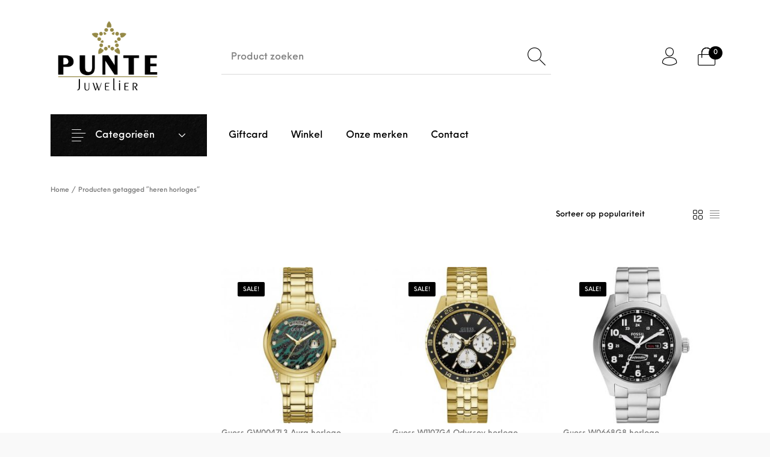

--- FILE ---
content_type: text/html; charset=UTF-8
request_url: https://webshoppunte.nl/product-tag/heren-horloges/
body_size: 28498
content:
<!DOCTYPE html><html lang="nl-NL" class="no-js"><head><script data-no-optimize="1">var litespeed_docref=sessionStorage.getItem("litespeed_docref");litespeed_docref&&(Object.defineProperty(document,"referrer",{get:function(){return litespeed_docref}}),sessionStorage.removeItem("litespeed_docref"));</script>  <script type="litespeed/javascript" data-src="https://www.googletagmanager.com/gtag/js?id=G-NXHN3V9G2N"></script> <script type="litespeed/javascript">window.dataLayer=window.dataLayer||[];function gtag(){dataLayer.push(arguments)}
gtag('js',new Date());gtag('config','G-NXHN3V9G2N')</script> <meta name="facebook-domain-verification" content="kkbp22ja0vwvh47dyks8v9n45q5xew" /><meta charset="UTF-8"><meta name="viewport" content="width=device-width, initial-scale=1.0, maximum-scale=1.0, user-scalable=0" /><link rel="profile" href="http://gmpg.org/xfn/11"><link rel="pingback" href="https://webshoppunte.nl/xmlrpc.php"> <script type="litespeed/javascript">window.dataLayer=window.dataLayer||[];function gtag(){dataLayer.push(arguments)}
gtag("consent","default",{ad_personalization:"denied",ad_storage:"denied",ad_user_data:"denied",analytics_storage:"denied",functionality_storage:"denied",personalization_storage:"denied",security_storage:"granted",wait_for_update:500,});gtag("set","ads_data_redaction",!0)</script> <script
		id="Cookiebot"
		src="https://consent.cookiebot.com/uc.js"
		data-implementation="wp"
		data-cbid="7a3b5d85-c2e4-47b8-86d2-0d4c810ef98c"
						data-culture="NL"
					></script> <meta name='robots' content='index, follow, max-image-preview:large, max-snippet:-1, max-video-preview:-1' /><style>img:is([sizes="auto" i], [sizes^="auto," i]) { contain-intrinsic-size: 3000px 1500px }</style><title>heren horloges - Punte Juwelier</title><link rel="canonical" href="https://webshoppunte.nl/product-tag/heren-horloges/" /><link rel="next" href="https://webshoppunte.nl/product-tag/heren-horloges/page/2/" /><meta property="og:locale" content="nl_NL" /><meta property="og:type" content="article" /><meta property="og:title" content="heren horloges - Punte Juwelier" /><meta property="og:url" content="https://webshoppunte.nl/product-tag/heren-horloges/" /><meta property="og:site_name" content="Punte Juwelier" /><meta name="twitter:card" content="summary_large_image" /> <script type="application/ld+json" class="yoast-schema-graph">{"@context":"https://schema.org","@graph":[{"@type":"CollectionPage","@id":"https://webshoppunte.nl/product-tag/heren-horloges/","url":"https://webshoppunte.nl/product-tag/heren-horloges/","name":"heren horloges - Punte Juwelier","isPartOf":{"@id":"https://webshoppunte.nl/#website"},"primaryImageOfPage":{"@id":"https://webshoppunte.nl/product-tag/heren-horloges/#primaryimage"},"image":{"@id":"https://webshoppunte.nl/product-tag/heren-horloges/#primaryimage"},"thumbnailUrl":"https://webshoppunte.nl/wp-content/uploads/guess-aura-gw0047l3-11991583.jpg","breadcrumb":{"@id":"https://webshoppunte.nl/product-tag/heren-horloges/#breadcrumb"},"inLanguage":"nl-NL"},{"@type":"ImageObject","inLanguage":"nl-NL","@id":"https://webshoppunte.nl/product-tag/heren-horloges/#primaryimage","url":"https://webshoppunte.nl/wp-content/uploads/guess-aura-gw0047l3-11991583.jpg","contentUrl":"https://webshoppunte.nl/wp-content/uploads/guess-aura-gw0047l3-11991583.jpg","width":465,"height":465,"caption":"Guess GW0047L3 Aura horloge"},{"@type":"BreadcrumbList","@id":"https://webshoppunte.nl/product-tag/heren-horloges/#breadcrumb","itemListElement":[{"@type":"ListItem","position":1,"name":"Home","item":"https://webshoppunte.nl/"},{"@type":"ListItem","position":2,"name":"heren horloges"}]},{"@type":"WebSite","@id":"https://webshoppunte.nl/#website","url":"https://webshoppunte.nl/","name":"Punte Optiek Juwelier","description":"Juwelier Punte biedt in de regio Doetinchem het grootste assortiment sieraden en horloges van merken als buddha to buddha, Michael Kors, Cluse, Swarovski","publisher":{"@id":"https://webshoppunte.nl/#organization"},"potentialAction":[{"@type":"SearchAction","target":{"@type":"EntryPoint","urlTemplate":"https://webshoppunte.nl/?s={search_term_string}"},"query-input":{"@type":"PropertyValueSpecification","valueRequired":true,"valueName":"search_term_string"}}],"inLanguage":"nl-NL"},{"@type":"Organization","@id":"https://webshoppunte.nl/#organization","name":"Punte Optiek Juwelier","url":"https://webshoppunte.nl/","logo":{"@type":"ImageObject","inLanguage":"nl-NL","@id":"https://webshoppunte.nl/#/schema/logo/image/","url":"https://webshoppunte.nl/wp-content/uploads/Logos/Logo-punte-optiek-juwelier-officieel.png","contentUrl":"https://webshoppunte.nl/wp-content/uploads/Logos/Logo-punte-optiek-juwelier-officieel.png","width":1763,"height":1120,"caption":"Punte Optiek Juwelier"},"image":{"@id":"https://webshoppunte.nl/#/schema/logo/image/"},"sameAs":["https://www.facebook.com/OptiekJuwelier/","https://www.instagram.com/punteoptiekjuwelier/"]}]}</script> <link rel='dns-prefetch' href='//capi-automation.s3.us-east-2.amazonaws.com' /><link rel="alternate" type="application/rss+xml" title="Punte Juwelier &raquo; feed" href="https://webshoppunte.nl/feed/" /><link rel="alternate" type="application/rss+xml" title="Punte Juwelier &raquo; reacties feed" href="https://webshoppunte.nl/comments/feed/" /><link rel="alternate" type="application/rss+xml" title="Punte Juwelier &raquo; heren horloges Tag feed" href="https://webshoppunte.nl/product-tag/heren-horloges/feed/" /><link data-optimized="2" rel="stylesheet" href="https://webshoppunte.nl/wp-content/litespeed/css/34869b4b6cf1e8c9ff58d5d95192f831.css?ver=99ca9" /><style id='wp-block-library-theme-inline-css' type='text/css'>.wp-block-audio :where(figcaption){color:#555;font-size:13px;text-align:center}.is-dark-theme .wp-block-audio :where(figcaption){color:#ffffffa6}.wp-block-audio{margin:0 0 1em}.wp-block-code{border:1px solid #ccc;border-radius:4px;font-family:Menlo,Consolas,monaco,monospace;padding:.8em 1em}.wp-block-embed :where(figcaption){color:#555;font-size:13px;text-align:center}.is-dark-theme .wp-block-embed :where(figcaption){color:#ffffffa6}.wp-block-embed{margin:0 0 1em}.blocks-gallery-caption{color:#555;font-size:13px;text-align:center}.is-dark-theme .blocks-gallery-caption{color:#ffffffa6}:root :where(.wp-block-image figcaption){color:#555;font-size:13px;text-align:center}.is-dark-theme :root :where(.wp-block-image figcaption){color:#ffffffa6}.wp-block-image{margin:0 0 1em}.wp-block-pullquote{border-bottom:4px solid;border-top:4px solid;color:currentColor;margin-bottom:1.75em}.wp-block-pullquote cite,.wp-block-pullquote footer,.wp-block-pullquote__citation{color:currentColor;font-size:.8125em;font-style:normal;text-transform:uppercase}.wp-block-quote{border-left:.25em solid;margin:0 0 1.75em;padding-left:1em}.wp-block-quote cite,.wp-block-quote footer{color:currentColor;font-size:.8125em;font-style:normal;position:relative}.wp-block-quote:where(.has-text-align-right){border-left:none;border-right:.25em solid;padding-left:0;padding-right:1em}.wp-block-quote:where(.has-text-align-center){border:none;padding-left:0}.wp-block-quote.is-large,.wp-block-quote.is-style-large,.wp-block-quote:where(.is-style-plain){border:none}.wp-block-search .wp-block-search__label{font-weight:700}.wp-block-search__button{border:1px solid #ccc;padding:.375em .625em}:where(.wp-block-group.has-background){padding:1.25em 2.375em}.wp-block-separator.has-css-opacity{opacity:.4}.wp-block-separator{border:none;border-bottom:2px solid;margin-left:auto;margin-right:auto}.wp-block-separator.has-alpha-channel-opacity{opacity:1}.wp-block-separator:not(.is-style-wide):not(.is-style-dots){width:100px}.wp-block-separator.has-background:not(.is-style-dots){border-bottom:none;height:1px}.wp-block-separator.has-background:not(.is-style-wide):not(.is-style-dots){height:2px}.wp-block-table{margin:0 0 1em}.wp-block-table td,.wp-block-table th{word-break:normal}.wp-block-table :where(figcaption){color:#555;font-size:13px;text-align:center}.is-dark-theme .wp-block-table :where(figcaption){color:#ffffffa6}.wp-block-video :where(figcaption){color:#555;font-size:13px;text-align:center}.is-dark-theme .wp-block-video :where(figcaption){color:#ffffffa6}.wp-block-video{margin:0 0 1em}:root :where(.wp-block-template-part.has-background){margin-bottom:0;margin-top:0;padding:1.25em 2.375em}</style><style id='classic-theme-styles-inline-css' type='text/css'>/*! This file is auto-generated */
.wp-block-button__link{color:#fff;background-color:#32373c;border-radius:9999px;box-shadow:none;text-decoration:none;padding:calc(.667em + 2px) calc(1.333em + 2px);font-size:1.125em}.wp-block-file__button{background:#32373c;color:#fff;text-decoration:none}</style><style id='global-styles-inline-css' type='text/css'>:root{--wp--preset--aspect-ratio--square: 1;--wp--preset--aspect-ratio--4-3: 4/3;--wp--preset--aspect-ratio--3-4: 3/4;--wp--preset--aspect-ratio--3-2: 3/2;--wp--preset--aspect-ratio--2-3: 2/3;--wp--preset--aspect-ratio--16-9: 16/9;--wp--preset--aspect-ratio--9-16: 9/16;--wp--preset--color--black: #000000;--wp--preset--color--cyan-bluish-gray: #abb8c3;--wp--preset--color--white: #ffffff;--wp--preset--color--pale-pink: #f78da7;--wp--preset--color--vivid-red: #cf2e2e;--wp--preset--color--luminous-vivid-orange: #ff6900;--wp--preset--color--luminous-vivid-amber: #fcb900;--wp--preset--color--light-green-cyan: #7bdcb5;--wp--preset--color--vivid-green-cyan: #00d084;--wp--preset--color--pale-cyan-blue: #8ed1fc;--wp--preset--color--vivid-cyan-blue: #0693e3;--wp--preset--color--vivid-purple: #9b51e0;--wp--preset--gradient--vivid-cyan-blue-to-vivid-purple: linear-gradient(135deg,rgba(6,147,227,1) 0%,rgb(155,81,224) 100%);--wp--preset--gradient--light-green-cyan-to-vivid-green-cyan: linear-gradient(135deg,rgb(122,220,180) 0%,rgb(0,208,130) 100%);--wp--preset--gradient--luminous-vivid-amber-to-luminous-vivid-orange: linear-gradient(135deg,rgba(252,185,0,1) 0%,rgba(255,105,0,1) 100%);--wp--preset--gradient--luminous-vivid-orange-to-vivid-red: linear-gradient(135deg,rgba(255,105,0,1) 0%,rgb(207,46,46) 100%);--wp--preset--gradient--very-light-gray-to-cyan-bluish-gray: linear-gradient(135deg,rgb(238,238,238) 0%,rgb(169,184,195) 100%);--wp--preset--gradient--cool-to-warm-spectrum: linear-gradient(135deg,rgb(74,234,220) 0%,rgb(151,120,209) 20%,rgb(207,42,186) 40%,rgb(238,44,130) 60%,rgb(251,105,98) 80%,rgb(254,248,76) 100%);--wp--preset--gradient--blush-light-purple: linear-gradient(135deg,rgb(255,206,236) 0%,rgb(152,150,240) 100%);--wp--preset--gradient--blush-bordeaux: linear-gradient(135deg,rgb(254,205,165) 0%,rgb(254,45,45) 50%,rgb(107,0,62) 100%);--wp--preset--gradient--luminous-dusk: linear-gradient(135deg,rgb(255,203,112) 0%,rgb(199,81,192) 50%,rgb(65,88,208) 100%);--wp--preset--gradient--pale-ocean: linear-gradient(135deg,rgb(255,245,203) 0%,rgb(182,227,212) 50%,rgb(51,167,181) 100%);--wp--preset--gradient--electric-grass: linear-gradient(135deg,rgb(202,248,128) 0%,rgb(113,206,126) 100%);--wp--preset--gradient--midnight: linear-gradient(135deg,rgb(2,3,129) 0%,rgb(40,116,252) 100%);--wp--preset--font-size--small: 13px;--wp--preset--font-size--medium: 20px;--wp--preset--font-size--large: 36px;--wp--preset--font-size--x-large: 42px;--wp--preset--spacing--20: 0.44rem;--wp--preset--spacing--30: 0.67rem;--wp--preset--spacing--40: 1rem;--wp--preset--spacing--50: 1.5rem;--wp--preset--spacing--60: 2.25rem;--wp--preset--spacing--70: 3.38rem;--wp--preset--spacing--80: 5.06rem;--wp--preset--shadow--natural: 6px 6px 9px rgba(0, 0, 0, 0.2);--wp--preset--shadow--deep: 12px 12px 50px rgba(0, 0, 0, 0.4);--wp--preset--shadow--sharp: 6px 6px 0px rgba(0, 0, 0, 0.2);--wp--preset--shadow--outlined: 6px 6px 0px -3px rgba(255, 255, 255, 1), 6px 6px rgba(0, 0, 0, 1);--wp--preset--shadow--crisp: 6px 6px 0px rgba(0, 0, 0, 1);}:where(.is-layout-flex){gap: 0.5em;}:where(.is-layout-grid){gap: 0.5em;}body .is-layout-flex{display: flex;}.is-layout-flex{flex-wrap: wrap;align-items: center;}.is-layout-flex > :is(*, div){margin: 0;}body .is-layout-grid{display: grid;}.is-layout-grid > :is(*, div){margin: 0;}:where(.wp-block-columns.is-layout-flex){gap: 2em;}:where(.wp-block-columns.is-layout-grid){gap: 2em;}:where(.wp-block-post-template.is-layout-flex){gap: 1.25em;}:where(.wp-block-post-template.is-layout-grid){gap: 1.25em;}.has-black-color{color: var(--wp--preset--color--black) !important;}.has-cyan-bluish-gray-color{color: var(--wp--preset--color--cyan-bluish-gray) !important;}.has-white-color{color: var(--wp--preset--color--white) !important;}.has-pale-pink-color{color: var(--wp--preset--color--pale-pink) !important;}.has-vivid-red-color{color: var(--wp--preset--color--vivid-red) !important;}.has-luminous-vivid-orange-color{color: var(--wp--preset--color--luminous-vivid-orange) !important;}.has-luminous-vivid-amber-color{color: var(--wp--preset--color--luminous-vivid-amber) !important;}.has-light-green-cyan-color{color: var(--wp--preset--color--light-green-cyan) !important;}.has-vivid-green-cyan-color{color: var(--wp--preset--color--vivid-green-cyan) !important;}.has-pale-cyan-blue-color{color: var(--wp--preset--color--pale-cyan-blue) !important;}.has-vivid-cyan-blue-color{color: var(--wp--preset--color--vivid-cyan-blue) !important;}.has-vivid-purple-color{color: var(--wp--preset--color--vivid-purple) !important;}.has-black-background-color{background-color: var(--wp--preset--color--black) !important;}.has-cyan-bluish-gray-background-color{background-color: var(--wp--preset--color--cyan-bluish-gray) !important;}.has-white-background-color{background-color: var(--wp--preset--color--white) !important;}.has-pale-pink-background-color{background-color: var(--wp--preset--color--pale-pink) !important;}.has-vivid-red-background-color{background-color: var(--wp--preset--color--vivid-red) !important;}.has-luminous-vivid-orange-background-color{background-color: var(--wp--preset--color--luminous-vivid-orange) !important;}.has-luminous-vivid-amber-background-color{background-color: var(--wp--preset--color--luminous-vivid-amber) !important;}.has-light-green-cyan-background-color{background-color: var(--wp--preset--color--light-green-cyan) !important;}.has-vivid-green-cyan-background-color{background-color: var(--wp--preset--color--vivid-green-cyan) !important;}.has-pale-cyan-blue-background-color{background-color: var(--wp--preset--color--pale-cyan-blue) !important;}.has-vivid-cyan-blue-background-color{background-color: var(--wp--preset--color--vivid-cyan-blue) !important;}.has-vivid-purple-background-color{background-color: var(--wp--preset--color--vivid-purple) !important;}.has-black-border-color{border-color: var(--wp--preset--color--black) !important;}.has-cyan-bluish-gray-border-color{border-color: var(--wp--preset--color--cyan-bluish-gray) !important;}.has-white-border-color{border-color: var(--wp--preset--color--white) !important;}.has-pale-pink-border-color{border-color: var(--wp--preset--color--pale-pink) !important;}.has-vivid-red-border-color{border-color: var(--wp--preset--color--vivid-red) !important;}.has-luminous-vivid-orange-border-color{border-color: var(--wp--preset--color--luminous-vivid-orange) !important;}.has-luminous-vivid-amber-border-color{border-color: var(--wp--preset--color--luminous-vivid-amber) !important;}.has-light-green-cyan-border-color{border-color: var(--wp--preset--color--light-green-cyan) !important;}.has-vivid-green-cyan-border-color{border-color: var(--wp--preset--color--vivid-green-cyan) !important;}.has-pale-cyan-blue-border-color{border-color: var(--wp--preset--color--pale-cyan-blue) !important;}.has-vivid-cyan-blue-border-color{border-color: var(--wp--preset--color--vivid-cyan-blue) !important;}.has-vivid-purple-border-color{border-color: var(--wp--preset--color--vivid-purple) !important;}.has-vivid-cyan-blue-to-vivid-purple-gradient-background{background: var(--wp--preset--gradient--vivid-cyan-blue-to-vivid-purple) !important;}.has-light-green-cyan-to-vivid-green-cyan-gradient-background{background: var(--wp--preset--gradient--light-green-cyan-to-vivid-green-cyan) !important;}.has-luminous-vivid-amber-to-luminous-vivid-orange-gradient-background{background: var(--wp--preset--gradient--luminous-vivid-amber-to-luminous-vivid-orange) !important;}.has-luminous-vivid-orange-to-vivid-red-gradient-background{background: var(--wp--preset--gradient--luminous-vivid-orange-to-vivid-red) !important;}.has-very-light-gray-to-cyan-bluish-gray-gradient-background{background: var(--wp--preset--gradient--very-light-gray-to-cyan-bluish-gray) !important;}.has-cool-to-warm-spectrum-gradient-background{background: var(--wp--preset--gradient--cool-to-warm-spectrum) !important;}.has-blush-light-purple-gradient-background{background: var(--wp--preset--gradient--blush-light-purple) !important;}.has-blush-bordeaux-gradient-background{background: var(--wp--preset--gradient--blush-bordeaux) !important;}.has-luminous-dusk-gradient-background{background: var(--wp--preset--gradient--luminous-dusk) !important;}.has-pale-ocean-gradient-background{background: var(--wp--preset--gradient--pale-ocean) !important;}.has-electric-grass-gradient-background{background: var(--wp--preset--gradient--electric-grass) !important;}.has-midnight-gradient-background{background: var(--wp--preset--gradient--midnight) !important;}.has-small-font-size{font-size: var(--wp--preset--font-size--small) !important;}.has-medium-font-size{font-size: var(--wp--preset--font-size--medium) !important;}.has-large-font-size{font-size: var(--wp--preset--font-size--large) !important;}.has-x-large-font-size{font-size: var(--wp--preset--font-size--x-large) !important;}
:where(.wp-block-post-template.is-layout-flex){gap: 1.25em;}:where(.wp-block-post-template.is-layout-grid){gap: 1.25em;}
:where(.wp-block-columns.is-layout-flex){gap: 2em;}:where(.wp-block-columns.is-layout-grid){gap: 2em;}
:root :where(.wp-block-pullquote){font-size: 1.5em;line-height: 1.6;}</style><style id='woocommerce-inline-inline-css' type='text/css'>.woocommerce form .form-row .required { visibility: visible; }</style><style id='thehanger-styles-inline-css' type='text/css'>.row{max-width:1340px}.site-bg-color, body{background-color:#F9F9F9}.row{max-width:100%}.topbar{color:#777777;font-size:13px}.topbar .topbar-socials .th_social_icon a svg{fill:#777777}.topbar .topbar-socials .th_social_icon a:hover svg{fill:#C4B583}body.header-layout-full .topbar, .topbar .topbar-content{background-color:#FFFFFF}.topbar a:hover{color:#C4B583}.topbar .navigation-foundation > ul > li > a > span:before{background-color:#777777}body.header-layout-full .topbar:after, body.header-layout-boxed .topbar .topbar-content{border-color:rgba(119,119,119,0.15)}.site-header-style-1, .header-sticky-blog, .header-sticky-product, .woocommerce-store-notice{font-size:16px}.site-header-style-1, .site-header-style-1 .header_search_input, .site-header-style-1 .select2.select2-container--open .select2-selection, .site-header-style-1 .header_search_button, .site-header-style-1 .header-content .search-form .search-field, .site-header-style-1 .woocommerce-product-search .search-field, .header-sticky-blog, .header-sticky-product{color:#000}.header-sticky-product .header-sticky-blog-facebook svg, .header-sticky-product .header-sticky-blog-twitter svg{fill:#000}.header-sticky-product .header-sticky-blog-facebook:hover svg, .header-sticky-product .header-sticky-blog-twitter:hover svg{fill:#000000}.header-sticky-blog .header-sticky-blog-facebook svg, .header-sticky-blog .header-sticky-blog-twitter svg{fill:#000}.header-sticky-blog .header-sticky-blog-facebook:hover svg, .header-sticky-blog .header-sticky-blog-twitter:hover svg{fill:#000000}.site-header-style-1 .header-content .search-form .search-field::-ms-input-placeholder, .site-header-style-1 .woocommerce-product-search .search-field::-ms-input-placeholder{color:#000}.site-header-style-1 .header-content .search-form .search-field::-webkit-input-placeholder, .site-header-style-1 .woocommerce-product-search .search-field::-webkit-input-placeholder{color:#000}.site-header-style-1 .header-content .search-form .search-field::-moz-placeholder, .site-header-style-1 .woocommerce-product-search .search-field::-moz-placeholder{color:#000}body.header-layout-full .site-header-style-1, .site-header-style-1 .header-content, .header-sticky-blog, .header-sticky-product{background-color:#fff}.site-header-style-1 a:hover, .site-header-style-1 .header_search_button:hover, .header-sticky-blog .header-sticky-blog-content .header-sticky-blog-buttons ul li a:hover, .header-sticky-product .header-sticky-product-content .header-sticky-product-buttons ul li a:hover{color:#000000}.site-header-style-1 .header-tools .tools_badge{color:#fff;background-color:#000000}.site-header-style-1 .site-logo img{width:170px}.site-header-style-1 .gbt-mega-dropdown-button, .header-mobiles-wrapper .header-mobiles-content .header-mobiles-mega-dropdown-button{color:#fff;background-color:#000}.header-sticky-product .header-sticky-product-content .header-sticky-product-add-to-cart a, .header-sticky-product .header-sticky-product-content .header-sticky-product-add-to-cart a span{color:#fff!important;background-color:#000}.gbt-mega-dropdown-wrapper:hover .gbt-mega-dropdown-button, .header-sticky-product .header-sticky-product-content .header-sticky-product-add-to-cart a:hover, .scroll-progress-bar-container .scroll-progress-bar{color:#fff;background-color:#000000}.gbt-mega-dropdown-wrapper .gbt-mega-dropdown-button:before{background:linear-gradient(to right, rgba(0,0,0,0) 0%, rgba(0,0,0, 1) 25%)}.gbt-mega-dropdown-wrapper:hover .gbt-mega-dropdown-button:before{background:linear-gradient(to right, rgba(0,0,0,0) 0%, rgba(0,0,0, 1) 25%)}.site-header-style-1 .navigation-foundation > ul > li > a > span:before{background-color:#000}.site-header-style-1 .select2 .select2-selection, .header-secondary-navigation, .header-sticky-blog .header-sticky-blog-content .header-sticky-blog-now-reading, .header-sticky-product .header-sticky-product-content .header-sticky-product-now-reading{color:rgba(0,0,0,0.5)}.site-header-style-1 .header_search_input::-ms-input-placeholder{color:rgba(0,0,0,0.5)}.site-header-style-1 .header_search_input::-webkit-input-placeholder{color:rgba(0,0,0,0.5)}.site-header-style-1 .header_search_input::-moz-placeholder{color:rgba(0,0,0,0.5)}.header-layout-full .site-header-style-1:after, .header-layout-boxed .site-header-style-1 .header-content:after, .site-header-style-1 .header-content .header-line-1 .header-line-1-wrapper .header-search .header_search_form, .site-header-style-1 .header-content .header-line-1 .header-line-1-wrapper .header-search .search-form, .site-header-style-1 .header-content .header-line-1 .header-line-1-wrapper .header-search .woocommerce-product-search, .header-sticky-blog .header-sticky-blog-content .header-sticky-blog-now-reading, .header-sticky-blog .header-sticky-blog-content .header-sticky-blog-buttons, .header-sticky-blog .header-sticky-blog-content .header-sticky-blog-buttons ul li a, .header-sticky-product .header-sticky-product-content .header-sticky-product-now-reading, .header-sticky-product .header-sticky-product-content .header-sticky-product-buttons, .header-sticky-product .header-sticky-product-content .header-sticky-product-buttons ul li a{border-color:rgba(0,0,0,0.15)}.scroll-progress-bar-container{background-color:rgba(0,0,0,0.15)}.site-header-style-1 .header_search_form:before, .site-header-style-1 .header-content .search-form:before, .site-header-style-1 .select2:before, .site-header-style-1 .woocommerce-product-search:before{background-color:rgba(0,0,0,0.75)}.site-header-style-2{font-size:13px}.site-header-style-2{color:#000}body.header-layout-full .site-header-style-2, .site-header-style-2 .header-content{background-color:#fff}.site-header-style-2 a:hover{color:#c4b583}.site-header-style-2 .header-tools .tools_badge{color:#fff;background-color:#c4b583}.site-header-style-2 .site-logo img{width:200px}.site-header-style-2 .navigation-foundation > ul > li > a > span:before{background-color:#000}.header-layout-full .site-header-style-2.header-sticky:after, .header-layout-boxed .site-header-style-2.header-sticky .header-content:after, .header-layout-full .site-header-style-2:not(.header-sticky), .header-layout-boxed .site-header-style-2:not(.header-sticky) > .row{border-color:rgba(0,0,0,0.15)}.site-search.position-top .header-search .header_search_form, .site-search.position-top .header-content .header-search .search-form, .site-search.position-top .header-content .header-search .woocommerce-product-search, .off-canvas.site-search{border-color:rgba(0,0,0,0.15)}.site-search.position-top .header-search .header_search_form .woocommerce-product-search:before, .site-search.position-top .header-search .header_search_form:before, .site-search.position-top .header-content .search-form:before{background-color:#000}.header-mobiles-wrapper{font-size:16px}.mobile-header-style-1.header-mobiles-wrapper .header-mobiles, .mobile-header-style-1.header-mobiles-wrapper .header-mobiles-search-content, .mobile-header-style-1.header-mobiles-wrapper .header-mobiles-search-content .search-form, .mobile-header-style-1.header-mobiles-wrapper .header-mobiles-search-content .woocommerce-product-search{color:#000;background-color:#fff;border-color:rgba(0,0,0,0.15)}.mobile-header-style-2.header-mobiles-wrapper .header-mobiles, .mobile-header-style-2.header-mobiles-wrapper .header-mobiles-search-content, .mobile-header-style-2.header-mobiles-wrapper .header-mobiles-search-content .search-form, .mobile-header-style-2.header-mobiles-wrapper .header-mobiles-search-content .woocommerce-product-search{color:#000;background-color:#fff;border-color:rgba(0,0,0,0.15)}.mobile-header-style-1.header-mobiles-wrapper .header-mobiles .header-mobiles-tools ul.header-tools li > a .tools_badge{color:#fff;background-color:#000000}.mobile-header-style-2.header-mobiles-wrapper .header-mobiles .header-mobiles-tools ul.header-tools li > a .tools_badge{color:#fff;background-color:#c4b583}.mobile-header-style-1.header-mobiles-wrapper .header-mobiles a:hover{color:#000000}.mobile-header-style-2.header-mobiles-wrapper .header-mobiles a:hover{color:#c4b583}.header-mobiles-wrapper .header-mobiles .site-logo img{max-width:170px}.dropdown .is-dropdown-submenu, .dropdown-pane, .drilldown, .drilldown .is-drilldown-submenu, .gbt-mega-menu-content, .gbt-mega-dropdown-content-inside, .header_search_form .select2-dropdown, .header_search_ajax_results, .gbt-mega-menu-content .megamenu_blog_wrapper .megamenu_posts .megamenu_posts_overlay, dl.gbt-stack-gallery dl.gbt-stack-items dt, dl.gbt-stack-gallery dl.gbt-stack-nav dt a, .header-mobiles-wrapper .header-mobiles-content, .site-search.position-top{background-color:#fff;color:#000}.minicart .woocommerce-mini-cart .woocommerce-mini-cart-item .blockUI.blockOverlay{background-color:#fff !important}.dropdown .is-dropdown-submenu a:hover, .dropdown .is-dropdown-submenu .is-active > a, .dropdown-pane a:hover, .drilldown a:hover, .gbt-mega-menu-content a:hover, .gbt-mega-dropdown-content-inside a:hover, .header_search_ajax_results a:hover, .gbt-mega-menu-content .megamenu_blog_wrapper .megamenu_posts_category_list dt a:hover{color:#000000}.gbt-mega-menu-content .megamenu_cta, .header_search_form .select2-container .select2-results__option.select2-results__option--highlighted[aria-selected], .header-mobiles-wrapper .header-mobiles-content .header-mobiles-mega-dropdown-button.active, .site-search.off-canvas .header_search_form .select2-container .select2-results__option.select2-results__option--highlighted[aria-selected]{color:#fff;background-color:#000000}.dropdown .is-submenu-item, .megamenu_subcategory_list, dl.gbt-stack-gallery dl.gbt-stack-items dt .gbt_featured_title, dl.gbt-stack-gallery dl.gbt-stack-items dt .amount, .gbt-mega-menu-content .megamenu_contact .megamenu_contact_info p span, .minicart .widget.woocommerce.widget_shopping_cart ul.woocommerce-mini-cart li.mini_cart_item a:not(.remove), .minicart_infos, .header-mobiles-wrapper .header-mobiles-content .header-mobiles-secondary-menu .is-drilldown ul li a, .header-mobiles-wrapper .header-mobiles-content .header-mobiles-topbar-menu .is-drilldown ul li a, .header-mobiles-wrapper .header-mobiles-content .header-mobiles-info{color:rgba(0,0,0,0.75)}.header-minicart-placeholder .minicart .widget.woocommerce.widget_shopping_cart ul.woocommerce-mini-cart li.mini_cart_item span.quantity, .widget.woocommerce.widget_shopping_cart ul.woocommerce-mini-cart li.mini_cart_item .variation dd p, .header_search_ajax_results .woocommerce-Price-amount, .gbt-mega-menu-content .megamenu_category a span.count, .gbt-mega-dropdown-wrapper .gbt-mega-dropdown .gbt-mega-dropdown-content .gbt-mega-dropdown-content-inside ul li>a span.count{color:rgba(0,0,0,0.5)}.gbt-mega-dropdown-wrapper .gbt-mega-dropdown .gbt-mega-dropdown-content .gbt-mega-dropdown-content-inside .is-drilldown ul li:before, .gbt-mega-dropdown-wrapper .gbt-mega-dropdown .gbt-mega-dropdown-content .gbt-mega-dropdown-content-inside, .gbt-mega-menu-content .megamenu_blog_wrapper .megamenu_posts_category_list, .gbt-mega-menu-content .megamenu_blog_wrapper .megamenu_posts_category_list dt:before, .gbt-mega-menu-content .megamenu_blog_wrapper .megamenu_posts_category_list > a, .gbt-mega-menu-content .megamenu_bottom_links, .header-minicart-placeholder .minicart .widget.woocommerce.widget_shopping_cart .woocommerce-mini-cart__total.total, .site-header-style-1 .header-cart .minicart .minicart_infos, .site-header-style-2 .header-cart .minicart .minicart_infos, dl.gbt-stack-gallery dl.gbt-stack-nav dt a, .header-mobiles-wrapper .header-mobiles-content .is-drilldown ul li:before, .archive-header .archive-title-wrapper ul.archive-mobile-list li:before, .header-mobiles-wrapper .header-mobiles-content .gbt-mega-dropdown-content, .header-mobiles-wrapper .header-mobiles-content .header-mobiles-primary-menu, .header-mobiles-wrapper .header-mobiles-content .header-mobiles-ecomm-menu, .header-mobiles-wrapper .header-mobiles-content .header-mobiles-secondary-menu, .header-mobiles-wrapper .header-mobiles-content .header-mobiles-topbar-menu, .header-mobiles-wrapper .header-mobiles-content .header-mobiles-large-categories, .header-mobiles-wrapper .header-mobiles-content .header-mobiles-info-2, .header-mobiles-wrapper .header-mobiles-content .header-mobiles-primary-menu .is-drilldown ul li .js-drilldown-back{border-color:rgba(0,0,0,0.15)}.gbt-mega-menu-content .megamenu_blog_wrapper .megamenu_posts .megamenu_post .megamenu_post_image{background-color:rgba(0,0,0,0.15)}.minicart .widget.woocommerce.widget_shopping_cart .woocommerce-mini-cart__buttons.buttons .button.checkout{color:#fff;background-color:#000}.minicart .widget.woocommerce.widget_shopping_cart .woocommerce-mini-cart__buttons.buttons .button.checkout:hover{background-color:#000000}.minicart .widget.woocommerce.widget_shopping_cart .woocommerce-mini-cart__buttons.buttons .button:not(.checkout), .gbt-mega-menu-content .megamenu_blog_wrapper .megamenu_posts_category_list dt a, .site-search.position-top .header-search .close-button, .site-search.position-top .header-search .header_search_button:after, .site-search.position-top .header-search .header_search_form .header_search_input_wrapper .header_search_input, .site-search.position-top .header-search .header_search_form .select2-dropdown .select2-results ul li, .site-search.position-top .header-search .select2 .select2-selection__rendered{color:#000}.site-search.position-top .header-search .header_search_form .header_search_input_wrapper .header_search_input::-ms-input-placeholder, .site-search.position-top .header-search .search-field::-ms-input-placeholder{color:rgba(0,0,0,0.5)}.site-search.position-top .header-search .header_search_form .header_search_input_wrapper .header_search_input::-webkit-input-placeholder, .site-search.position-top .header-search .search-field::-webkit-input-placeholder{color:rgba(0,0,0,0.5)}.site-search.position-top .header-search .header_search_form .header_search_input_wrapper .header_search_input::-moz-placeholder, .site-search.position-top .header-search .search-field::-moz-input-placeholder{color:rgba(0,0,0,0.5)}.minicart .widget.woocommerce.widget_shopping_cart ul.woocommerce-mini-cart li.mini_cart_item a:not(.remove):hover, .minicart .widget.woocommerce.widget_shopping_cart .woocommerce-mini-cart__buttons.buttons .button:not(.checkout):hover, dl.gbt-stack-gallery dl.gbt-stack-nav dt a:hover{color:#000000}.site-content-bg-color, .site-content, body.content-layout-full .site-content-wrapper, body.content-layout-boxed .site-content-wrapper > .row, ul.products .product .main-container .product_image a .out-of-stock, ul.products .product .buttons a:after, .single-product .woocommerce-gb_accordion ul.accordion, .single-product .woocommerce-gb_accordion ul.accordion .accordion-item .accordion-content, .pswp .pswp__bg, .single-product .product .before-product-summary-wrapper .product_tool_buttons_placeholder .single_product_gallery_trigger:after, .single-product .product .before-product-summary-wrapper .product_tool_buttons_placeholder .single_product_video_trigger:after, .woocommerce-archive-header.is-stuck .woocommerce-archive-header-inside, .site-shop-filters, .select2-dropdown, .blog.content-layout-boxed .blog_highlighted_posts_container, .blog.content-layout-boxed .site-content-wrapper .archive-header > .row, .archive.content-layout-boxed .site-content-wrapper .archive-header > .row, .blog.content-layout-boxed .getbowtied_popular_posts_container .popular_posts_columns, .single-post.content-layout-boxed .single_navigation_container .single_navigation, .single-post.content-layout-boxed .single_related_post_container .single_related_posts, .single-post.content-layout-boxed .single-comments-container .single-comments-row, .search.content-layout-boxed .archive-title-wrapper, .site-content-wrapper .wpml-ls-legacy-dropdown-click li, .site-content-wrapper .wpml-ls-legacy-dropdown li, .site-content-wrapper .wcml-dropdown-click li, .site-content-wrapper .wcml-dropdown li, .site-content-wrapper li.wpml-ls-current-language > a, .site-content-wrapper li.wcml-cs-active-currency > a, .page .single-comments-container > .row{background-color:#fff}.onsale, .product:not(.product-type-grouped) .cart .quantity, .tooltip, .getbowtied_new_product, ul.products .product .main-container .second-container .buttons .button.added:after, ul.products .product .main-container .second-container .buttons a.clicked:after, .woocommerce-cart .cart-collaterals .cart_totals table.shop_table tr.shipping .woocommerce-shipping-calculator .shipping-calculator-form p:not(.form-row) .button:hover, .woocommerce-store-notice, .site-content .wpml-ls-sub-menu li:hover a, .site-content .wcml-cs-submenu li:hover a, .site-content .wpml-ls-sub-menu li a:hover, .site-content .wcml-cs-submenu li:hover a:hover:not(.button):not(.remove):not(.remove):not(.restore-item):not(.wpml-ls-link):not(.wcml-cs-item-toggle):not(.wpml-ls-item-toggle), .site-content .wpml-ls-sub-menu li:hover a:hover, .site-content .wcml-cs-submenu li:hover a:hover, .site-content-wrapper .select2-container .select2-results__option.select2-results__option--highlighted[aria-selected], ul.products .product .main-container .second-container .buttons > a.loading::before, ul.products .product .main-container .second-container .buttons .button.added:hover::after{color:#fff!important}.widget.woocommerce.widget_layered_nav_filters ul a:hover, body.single .post .entry-meta__item--tags a:hover{color:#fff!important}.blockUI{background-color:#fff!important}.site-primary-color, .site-content, ul.products .product .main-container .second-container .product_info a.title .woocommerce-loop-product__title, ul.products .product .main-container .second-container .buttons > a:after, body.woocommerce-cart .site-content .woocommerce .woocommerce-cart-form tr.cart_item .product-name a, body.woocommerce-checkout.woocommerce-order-received .woocommerce-order .woocommerce-order-details .woocommerce-table--order-details tr td.product-name a, .products_ajax_button.disabled, .posts_ajax_button.disabled, body.single .nav-links__item, .woocommerce-pagination li a.page-numbers, .blog-listing .blog-articles .post .entry-content-wrap .entry-meta time, .select2-dropdown, .woocommerce p.stars.selected a.active~a:before, .woocommerce-wishlist form#yith-wcwl-form table.wishlist_table td.product-name a, .site-content-wrapper .wcml-cs-submenu li a:not(.button):not(.wpml-ls-link):not([class^="star-"]):not(.showcoupon):not(.showlogin):not(.shipping-calculator-button):not(.remove):not(.page-numbers), .site-content-wrapper .wpml-ls-sub-menu li a, .header-mobiles-wrapper .header-mobiles-content .header-mobiles-info-2, body .wp-block-woocommerce-active-filters ul li, .wc-block-active-filters .wc-block-active-filters-list button, .wc-block-grid__product-title, .wc-block-grid__product-price__value *{color:#777}.woocommerce-breadcrumb > a, ul.products.shop_display_list .product .main-container .product_image a, ul.products.shop_display_list .product .main-container .product_image a .out-of-stock, .widget.woocommerce.widget_layered_nav_filters ul a, body.single .post .entry-meta__item--tags a, body.single .post .entry-content .page-links > a, .woocommerce p.stars a:hover~a:before, .wp-block-calendar #next a, .wp-block-calendar #prev a, h2.wc-block-grid__product-title a{color:#777!important}.site-secondary-color, h1, h2, h3, h4, h5, h6, table th, dl dt, blockquote, label, .site-content a:not(.wp-block-button__link):not(.button):not(.wpml-ls-link):not([class^="star-"]):not(.vc_btn3):not(.showcoupon):not(.showlogin):not(.shipping-calculator-button):not(.remove):not(.page-numbers), .woocommerce .wc-tabs a, .widget_calendar table td#today, .products_ajax_button, .posts_ajax_button, .woocommerce-pagination li span.page-numbers.current, body.single .post .entry-content .page-links > span, .widget_theme_ecommerce_info .ecommerce-info-widget-icon, .attachment .site-content .nav-links a, .widget.woocommerce.widget_product_categories_with_icon .product-categories-with-icon > li > a, .error404 section.error-404 .page-header .page-title, .woocommerce .after-cart-empty-title, .woocommerce.woocommerce-wishlist .wishlist_table tr td.product-stock-status .wishlist-in-stock, .woocommerce.woocommerce-wishlist .wishlist_table tr td.product-remove, .woocommerce.woocommerce-wishlist .wishlist_table tr td.product-remove div a:before, .woocommerce.woocommerce-wishlist .wishlist_table tr td.wishlist-empty, .woocommerce-account .woocommerce .woocommerce-MyAccount-navigation ul li a, .woocommerce-account .woocommerce .woocommerce-MyAccount-navigation ul li:before, .woocommerce-orders .woocommerce-orders-table.shop_table_responsive tr td::before, .woocommerce-account .woocommerce-orders-table tbody tr td.woocommerce-orders-table__cell-order-actions .button, .woocommerce-account .woocommerce .woocommerce-MyAccount-content .woocommerce-pagination--without-numbers .woocommerce-button, .woocommerce-account .woocommerce-MyAccount-downloads tbody tr td.download-file a:before, .woocommerce-account .woocommerce-MyAccount-downloads tbody tr td.download-file a, .woocommerce-account.woocommerce-view-order .woocommerce-MyAccount-content p mark, .woocommerce-account.woocommerce-view-order .woocommerce-MyAccount-content .woocommerce-order-details .order_details tr td a + strong, .woocommerce-account.woocommerce-view-order .woocommerce-MyAccount-content .woocommerce-order-details .order_details tfoot tr td .amount, .woocommerce-account.woocommerce-view-order .woocommerce-MyAccount-content .woocommerce-order-details .order_details tfoot tr td .tax_label, .woocommerce-account.woocommerce-edit-account .edit-account fieldset legend, .woocommerce-account.woocommerce-edit-address .addresses .woocommerce-Address .woocommerce-Address-title .edit:before, .woocommerce-account.woocommerce-edit-address .addresses .woocommerce-Address .woocommerce-Address-title .edit, .product .entry-summary .yith-wcwl-add-to-wishlist .yith-wcwl-add-button.show .add_to_wishlist, .product .entry-summary .getbowtied-single-product-share, .product .entry-summary .woocommerce-Reviews .commentlist .comment_container .comment-text p.meta .woocommerce-review__author, .product .entry-summary #review_form_wrapper #review_form .comment-reply-title, .product.product-type-grouped .cart .quantity input, .products_ajax_loader, .comments-area .comment-list .comment article.comment-body .comment-meta .comment-author b.fn, .comments-area .comment-list .comment article.comment-body .reply > a, .comments-area .comment-list .comment article.comment-body + .comment-respond .comment-reply-title small a, .comments-area .comment-list .comment article.comment-body .comment-meta .comment-metadata .edit-link .comment-edit-link, .comments-area .comments-pagination .nav-links .page-numbers, .widget.woocommerce.widget_product_categories_with_icon .product-categories-with-icon > li > ul.children li.current-cat, .entry-summary .price ins, .entry-summary .price, .entry-summary .woocommerce-grouped-product-list-item__price, .product.product-type-grouped td a.button:before, .product .yith-wcwl-add-to-wishlist .yith-wcwl-wishlistexistsbrowse.show .feedback, .product .yith-wcwl-add-to-wishlist .yith-wcwl-wishlistaddedbrowse.show .feedback, .woocommerce-gb_accordion ul.accordion .accordion-item .accordion-title, body.woocommerce-cart .woocommerce .cart-empty, .pswp button.pswp__button.pswp__button:before, .pswp button.pswp__button.pswp__button:after, .gb-gallery button.gb-gallery-btn:before, .gb-gallery button.gb-gallery-btn:after, body.woocommerce-cart.woocommerce-page .woocommerce .woocommerce-cart-form .cart_item .product-quantity .quantity input, body.woocommerce-cart.woocommerce-page .woocommerce .woocommerce-cart-form .cart_item .product-remove a.remove:after, body.woocommerce-cart .cart-collaterals .cart-subtotal td, body.woocommerce-cart .cart-collaterals .cart_totals tr.shipping .woocommerce-shipping-calculator .shipping-calculator-form p:not(.form-row) .button, body.woocommerce-cart .cart-collaterals .order-total td, body.woocommerce-checkout .woocommerce .woocommerce-info, body.woocommerce-cart.woocommerce-page .woocommerce .woocommerce-cart-form tr:not(.cart_item) td.actions .coupon .input-container:after, body.woocommerce-cart.woocommerce-page .woocommerce .woocommerce-cart-form tr.cart_item .product-remove a.remove:after, body.woocommerce-checkout .woocommerce table.woocommerce-checkout-review-order-table tr th, body.woocommerce-checkout .woocommerce table.woocommerce-checkout-review-order-table tr.cart_item td > strong, body.woocommerce-checkout .woocommerce table.woocommerce-checkout-review-order-table tr.order-total td, body.woocommerce-checkout .woocommerce table.woocommerce-checkout-review-order-table tr.cart-subtotal td .amount, body.woocommerce-checkout .woocommerce .woocommerce-checkout-payment .payment_methods label, body.woocommerce-cart .continue-shopping a, body.woocommerce-checkout.woocommerce-order-received .woocommerce-order .woocommerce-order-overview li strong, body.woocommerce-checkout.woocommerce-order-received .woocommerce-order .woocommerce-bacs-bank-details .wc-bacs-bank-details li strong, body.woocommerce-checkout.woocommerce-order-received .woocommerce-order .woocommerce-order-details .woocommerce-table--order-details tfoot tr td .amount, body.woocommerce-checkout.woocommerce-order-received .woocommerce-order .woocommerce-order-details .woocommerce-table--order-details tr td.product-name strong, body.woocommerce-cart .woocommerce .woocommerce-cart-form tr:not(.cart_item) td.actions button[name="update_cart"], body.woocommerce-cart .woocommerce .woocommerce-cart-form tr:not(.cart_item) td.actions .coupon .button, body.woocommerce-checkout .woocommerce .checkout_coupon p.form-row-last .button, #getbowtied_woocommerce_quickview .close-button, #getbowtied_woocommerce_quickview .getbowtied_qv_content .site-content .product .go_to_product_page, .woocommerce-account .woocommerce-table--order-downloads tbody tr td.download-file a.button, .woocommerce-account tr td .wc-item-meta li, .single-product .single_video_container .close_video_btn > i, .woocommerce-account .woocommerce-Payment ul.payment_methods li label, ul.woocommerce-mini-cart li.mini_cart_item .variation p, ul.woocommerce-mini-cart li.mini_cart_item .variation, ul.woocommerce-mini-cart li.mini_cart_item span.quantity, body.single .post .entry-meta_post_comments, body.single .post .entry-meta__item--tags, body.single .nav-links__item span, .archive-header .archive-title-wrapper ul li a, .getbowtied_popular_posts a, .blog_highlighted_posts_right a, .blog_highlighted_posts article .entry-content-wrap .entry-header .entry-meta > a, .blog_highlighted_posts article .entry-content-wrap .entry-header .entry-title a, .blog_highlighted_posts article .entry-content-wrap .entry-content__readmore, body.single .post .entry-meta__item.entry-meta-author, .getbowtied_qv_loading, .product.product-type-grouped .group_table tr td a.product_type_external:before, .product.product-type-grouped .group_table tr td a.product_type_simple:before, .product.product-type-grouped .group_table tr td a.product_type_variable:before, .site-content-wrapper .search-form .search-field, .site-content-wrapper .woocommerce-product-search .search-field, .site-content-wrapper .widget_calendar table thead th, .site-content-wrapper .widget_calendar caption, #getbowtied_woocommerce_quickview .getbowtied_qv_content .site-content .product .yith-wcwl-add-to-wishlist .yith-wcwl-add-button .add_to_wishlist, body.single-product .variations .label, .getbowtied_qv_content .variations .label{color:#000}.getbowtied-single-product-share-wrapper a svg{fill:#000}.getbowtied-single-product-share-wrapper a:hover svg{fill:#000000}.site-content-wrapper .search-form .search-field::-ms-input-placeholder, .site-content-wrapper .woocommerce-product-search .search-field::-ms-input-placeholder{color:#000}.site-content-wrapper .search-form .search-field::-webkit-input-placeholder, .site-content-wrapper .woocommerce-product-search .search-field::-webkit-input-placeholder{color:#000}.site-content-wrapper .search-form .search-field::-moz-placeholder, .site-content-wrapper .woocommerce-product-search .search-field::-moz-placeholder{color:#000}.site-content-wrapper .wcml-cs-active-currency .wcml-cs-item-toggle:hover, .site-content-wrapper .wpml-ls-current-language .wpml-ls-item-toggle:hover, .comments-area .comment-list .pingback a, .product_infos .add_to_wishlist{color:#000!important}.product:not(.product-type-grouped) .cart .quantity, .getbowtied_new_product, body.woocommerce-checkout .woocommerce .checkout_coupon p.form-row:before, body.woocommerce-cart .woocommerce .woocommerce-cart-form tr:not(.cart_item) td.actions .coupon:before, body.woocommerce-cart .cart-collaterals .cart_totals table.shop_table tr.shipping .woocommerce-shipping-calculator .shipping-calculator-form p:not(.form-row) .button:hover, body.single .post .entry-meta__item--tags a:hover, .archive-header .archive-title-wrapper ul li a:after, .archive-header .archive-title-wrapper ul li.current-cat a:after, .woocommerce-store-notice, .widget_calendar table td#today:after, .wp-block-woocommerce-active-filters ul.wc-block-active-filters-list li:hover{background-color:#000}.header_search_form:before, .header-content .search-form:before, .select2:before, .woocommerce-product-search:before{background-color:#000}.woocommerce-wishlist .wishlist_table tr td.product-stock-status .wishlist-in-stock, .comments-area .comment-list .comment.byuser img.avatar, body.woocommerce-cart .cart-collaterals .cart_totals tr.shipping .woocommerce-shipping-calculator .shipping-calculator-form p:not(.form-row) .button{border-color:#000}.products_ajax_button.loading:before, .posts_ajax_button.loading:before, body.woocommerce-cart .woocommerce .woocommerce-cart-form.processing .blockUI:before, body.woocommerce-cart .woocommerce .cart_totals.calculated_shipping.processing .blockUI:before, body.woocommerce-checkout .woocommerce table.woocommerce-checkout-review-order-table .blockUI:before, body.woocommerce-checkout .woocommerce .woocommerce-checkout-payment .blockUI.blockOverlay:before, .megamenu_posts_overlay:before, .site-header .header-content .header-line-1 .header-line-1-wrapper .header-search .header_search_form .header_search_button_wrapper .header_search_button.loading::before{border-top-color:#000}.site-accent-color, ul.products .product .main-container .second-container .product_info .star-rating span:before, .wc-block-grid__product-rating .wc-block-grid__product-rating__stars span:before, .wc-block-grid .wc-block-grid__products .wc-block-grid__product .wc-block-grid__product-rating .star-rating span:before, .product .entry-summary .yith-wcwl-add-to-wishlist .yith-wcwl-wishlistexistsbrowse.show .feedback:before, .product.product-type-grouped .group_table tr td a.product_type_external:hover:before, .product.product-type-grouped .group_table tr td a.product_type_simple:hover:before, .product.product-type-grouped .group_table tr td a.product_type_variable:hover:before, body.woocommerce-shop .woocommerce-archive-header .woocommerce-archive-header-inside .woocommerce-archive-header-tools .filters-button:hover, body.woocommerce-shop .woocommerce-archive-header .woocommerce-archive-header-inside .woocommerce-archive-header-tools .filters-button.active, body.woocommerce-shop .woocommerce-archive-header .woocommerce-archive-header-inside .woocommerce-archive-header-tools .woocommerce-ordering .select2:hover, body.woocommerce-shop .woocommerce-archive-header .woocommerce-archive-header-inside .woocommerce-archive-header-tools .woocommerce-ordering .select2.select2-container--open, ul.products .product .main-container .second-container .product_info a.title .woocommerce-loop-product__title:hover, .woocommerce .star-rating span:before, .getbowtied_qv_content .star-rating span:before, .wc-block-grid .wc-block-grid__products .wc-block-grid__product .wc-block-grid__product-rating .star-rating span:before, body.woocommerce-cart .cart-collaterals .cart_totals table.shop_table tr.shipping .woocommerce-shipping-calculator > p .shipping-calculator-button, body.woocommerce-checkout .woocommerce .woocommerce-checkout-payment .payment_methods .wc_payment_method.payment_method_paypal label a, body.woocommerce-cart .continue-shopping a:hover, .products_ajax_button:not(.disabled):hover, .posts_ajax_button:not(.disabled):hover, body.woocommerce-checkout .woocommerce .checkout_coupon p.form-row-last .button:hover, body.woocommerce-cart .woocommerce .woocommerce-cart-form tr:not(.cart_item) td.actions .coupon .button:hover, .woocommerce-account .woocommerce-table--order-downloads tbody tr td.download-file a.button:hover, .single-product .single_video_container .close_video_btn:hover i, .single-product .product .before-product-summary-wrapper .product_tool_buttons_placeholder .single_product_gallery_trigger:hover:after, .single-product .product .before-product-summary-wrapper .product_tool_buttons_placeholder .single_product_video_trigger:hover:after, .blog_highlighted_posts article .entry-content-wrap .entry-header .entry-title a:hover, .blog_highlighted_posts article .entry-content-wrap .entry-content__readmore:hover, .getbowtied_popular_posts a:hover, .comments-area .comment-list .comment article.comment-body .comment-meta .comment-metadata .edit-link .comment-edit-link:hover, .comments-area .comment-list .comment article.comment-body .reply > a:hover, body.single .single_related_post_container .single_related_posts .related-post .related_post_content .related_post_title:hover, .woocommerce p.stars.selected a.active:before, .woocommerce p.stars.selected a:not(.active):before, body.woocommerce-shop .categories-list .product-category .woocommerce-loop-category__title:hover, .woocommerce-account #customer_login.col2-set .u-column1.col-1 .woocommerce-form-login .woocommerce-LostPassword a, .gbt-stack-gallery .gbt-stack-nav a:hover .comments-area .comment-list .comment article.comment-body+.comment-respond .comment-reply-title small a:hover, .comments-area .comments-pagination .nav-links a:hover, .comments-area .comment-respond .comment-form .logged-in-as>a:hover, .comments-area .comment-list .comment article.comment-body .comment-meta .comment-author a:hover, .comments-area .comment-list .comment article.comment-body .comment-meta .comment-metadata a:hover, .wc-block-grid__product-title:hover, .wc-block-grid__product-add-to-cart .wp-block-button__link:hover, .wp-block-woocommerce-active-filters ul.wc-block-active-filters-list li:hover, .wp-block-woocommerce-active-filters ul.wc-block-active-filters-list li:hover button, #getbowtied_woocommerce_quickview .getbowtied_qv_content .site-content .product .yith-wcwl-add-to-wishlist .yith-wcwl-add-button .add_to_wishlist:hover{color:#000000}ul.products .product .getbowtied_product_quick_view_button:hover::after, ul.products .product .button:not(.added):hover:after, ul.products .product a:not(.clicked):hover:after, ul.products .product .yith-wcwl-add-to-wishlist:hover:after, .site-content a:hover:not(.wp-block-button__link):not(.button):not(.wp-block-file__button):not(.remove):not(.slide-button):not(.gbt_custom_link):not(.vc_btn3):not(.restore-item):not(.wpml-ls-link):not(.wcml-cs-item-toggle):not(.wpml-ls-item-toggle), body.woocommerce-checkout .woocommerce .lost_password, body.woocommerce-checkout .woocommerce .lost_password a, body.woocommerce-checkout .woocommerce .woocommerce-info a, .woocommerce-terms-and-conditions-link, body.single .post .entry-meta__item.entry-meta-author a:not(.author-all-posts):hover, body.single .single_navigation_container a:hover > span, .woocommerce p.stars:hover a:before, ul.products .product .main-container .second-container .buttons a.loading.clicked:hover::after, ul.products .product .main-container .second-container .buttons > a.loading:after, .comments-area .comment-list .pingback a:hover, .comments-area .comment-list .pingback .edit-link .comment-edit-link:hover{color:#000000!important}blockquote, .widget.woocommerce.widget_layered_nav .woocommerce-widget-layered-nav-list .wc-layered-nav-term.chosen a:before{border-color:#000000}body:not(.rtl) ul.products:not(.shop_display_list) .product .second-container .buttons .button .tooltip:after, body:not(.rtl) ul.products:not(.shop_display_list) .product .second-container .buttons .getbowtied_product_wishlist_button .tooltip:after, body:not(.rtl) ul.products:not(.shop_display_list) .product .second-container .buttons .getbowtied_product_quick_view_button .tooltip:after, body:not(.rtl) .single-product .product .before-product-summary-wrapper .product_tool_buttons_placeholder .single_product_video_trigger .tooltip:after, body:not(.rtl) .single-product .product .before-product-summary-wrapper .product_tool_buttons_placeholder .single_product_gallery_trigger .tooltip:after{border-left-color:#000000}body.rtl ul.products:not(.shop_display_list) .product .second-container .buttons .button .tooltip:after, body.rtl ul.products:not(.shop_display_list) .product .second-container .buttons .getbowtied_product_wishlist_button .tooltip:after, body.rtl ul.products:not(.shop_display_list) .product .second-container .buttons .getbowtied_product_quick_view_button .tooltip:after, body.rtl .single-product .product .before-product-summary-wrapper .product_tool_buttons_placeholder .single_product_video_trigger .tooltip:after, body.rtl .single-product .product .before-product-summary-wrapper .product_tool_buttons_placeholder .single_product_gallery_trigger .tooltip:after{border-right-color:#000000}.single-product .product.product-type-grouped .group_table tr td a.product_type_external .tooltip:after, .single-product .product.product-type-grouped .group_table tr td a.product_type_simple .tooltip:after, .single-product .product.product-type-grouped .group_table tr td a.product_type_variable .tooltip:after, ul.products.shop_display_list .product .main-container .second-container .buttons > a .tooltip:after, #getbowtied_woocommerce_quickview .getbowtied_qv_content .site-content .product.product-type-grouped .group_table tr td a.product_type_external .tooltip:after, #getbowtied_woocommerce_quickview .getbowtied_qv_content .site-content .product.product-type-grouped .group_table tr td a.product_type_simple .tooltip:after, #getbowtied_woocommerce_quickview .getbowtied_qv_content .site-content .product.product-type-grouped .group_table tr td a.product_type_variable .tooltip:after{border-top-color:#000000}.onsale, .tooltip, ul.products .product .main-container .second-container .buttons .button.added:after, ul.products .product .main-container .second-container .buttons a.clicked:after, ul.products .product .main-container .second-container .buttons > a.loading::before, .select2-container .select2-results__option.select2-results__option--highlighted[aria-selected], .wpml-ls-sub-menu li:hover, .wcml-cs-submenu li:hover, .site-content-wrapper .wpml-ls-sub-menu li:hover, .site-content-wrapper .wcml-cs-submenu li:hover, .site-prefooter .wpml-ls-sub-menu li:hover, .site-prefooter .wcml-cs-submenu li:hover, .site-footer .wpml-ls-sub-menu li:hover, .site-footer .wcml-cs-submenu li:hover, .widget.woocommerce.widget_layered_nav .woocommerce-widget-layered-nav-list .wc-layered-nav-term.chosen a:before{background-color:#000000}.site-content .archive-header .archive-title-wrapper ul li.cat-item a:hover{color:#000!important}.site-content .woocommerce > .woocommerce-error li a:hover:not(.button):not(.wpml-ls-link):not([class^="star-"]):not(.showcoupon):not(.showlogin):not(.shipping-calculator-button):not(.remove):not(.page-numbers){color:#fff !important}html{font-size:16px}.site-main-font, .woocommerce-loop-product__title, .wc-block-grid__product-title, .single-product .woocommerce-gb_accordion ul.accordion .accordion-item .accordion-content .shop_attributes tr th, body.single .post .entry-meta__item--tags a, .archive-header .archive-description p, a span.count, .wpml-ls-current-language ul li a span, .wcml-cs-active-currency ul li a, label.wcva_single_textblock{font-family:NeueEinstellung, sans-serif}.site-secondary-font, h1, h2, h3, h4, h5, h6, blockquote, button, .button, input[type="submit"], thead, th, label, .label, .site-header-style-1 .header-branding .site-title a, .site-header-style-2 .header-branding .site-title a, .woocommerce .wc-tabs, .onsale, .products_ajax_button, .posts_ajax_button, .products_ajax_loader, .stock, .woocommerce.woocommerce-wishlist .wishlist_table tr td.wishlist-empty, .woocommerce.woocommerce-wishlist .wishlist_table tr td.product-stock-status, .woocommerce-account .woocommerce .woocommerce-MyAccount-navigation ul li a, .woocommerce-account.woocommerce-view-order .woocommerce-MyAccount-content .woocommerce-order-details .order_details tfoot tr td .amount, .woocommerce-account.woocommerce-view-order .woocommerce-MyAccount-content .woocommerce-order-details .order_details tfoot tr td .tax_label, .addresses .woocommerce-Address .woocommerce-Address-title .edit, .woocommerce-orders-table tbody tr td.woocommerce-orders-table__cell-order-number, .woocommerce-account.woocommerce-edit-account .edit-account fieldset legend, .woocommerce-LostPassword a, .lost_password a, .woocommerce .after-cart-empty-title, .woocommerce-pagination li .page-numbers, .product .yith-wcwl-add-to-wishlist, .product .entry-summary .getbowtied-single-product-share, .product .entry-summary .woocommerce-Reviews .commentlist .comment_container .comment-text p.meta .woocommerce-review__author, .product .entry-summary .woocommerce-Reviews #review_form_wrapper #review_form .comment-reply-title, .comments-area .comment-list .comment article.comment-body .comment-meta .comment-author b.fn, .comments-area .comment-list .comment article.comment-body .reply > a, .comments-area .comment-list .comment article.comment-body .comment-meta .comment-metadata .edit-link .comment-edit-link, .comments-area .comment-list .pingback .edit-link .comment-edit-link, .comments-area .comments-pagination .nav-links .page-numbers, form.cart .quantity input.qty, body.attachment .site-content .nav-links a, .entry-summary .price, .entry-summary .woocommerce-grouped-product-list-item__price, .product.product-type-variable .variations_form .variations .reset_variations, .woocommerce-gb_accordion ul.accordion .accordion-item .accordion-title, body.woocommerce-cart .woocommerce .cart-empty, body.woocommerce-cart.woocommerce-page .woocommerce .woocommerce-cart-form .cart_item .product-quantity .quantity input, .getbowtied_new_product, .tooltip, .woocommerce .woocommerce-message, .woocommerce .woocommerce-error, .woocommerce .woocommerce-info, body.woocommerce-cart .cart-collaterals .cart-subtotal td, body.woocommerce-cart .cart-collaterals .order-total td, body.woocommerce-cart .cart-collaterals .cart_totals tr.shipping .woocommerce-shipping-calculator p a.shipping-calculator-button, body.woocommerce-checkout .woocommerce table.woocommerce-checkout-review-order-table tr.order-total td, body.woocommerce-checkout .woocommerce table.woocommerce-checkout-review-order-table tr.cart-subtotal td .amount, body.woocommerce-checkout .woocommerce .woocommerce-checkout-payment .payment_methods label, body.woocommerce-checkout.woocommerce-order-received .woocommerce-order .woocommerce-order-overview li, body.woocommerce-checkout.woocommerce-order-received .woocommerce-order .woocommerce-bacs-bank-details .wc-bacs-bank-details li, body.woocommerce-checkout.woocommerce-order-received .woocommerce-order .woocommerce-order-details .woocommerce-table--order-details tfoot tr td .amount, #getbowtied_woocommerce_quickview .getbowtied_qv_content .site-content .product .go_to_product_page, body.woocommerce-cart .cart-collaterals .cart_totals table.shop_table tr.cart-discount .woocommerce-remove-coupon, .woocommerce-account .woocommerce-Payment ul.payment_methods li label, .gbt-mega-menu-content .megamenu_cta, .gbt-mega-menu-content .megamenu_bottom_links > a, .gbt-mega-menu-content .megamenu_icon_list > a > span, .woocommerce-mini-cart__total, .site-header-style-1 .header-cart .minicart .widget_shopping_cart .woocommerce-mini-cart__empty-message, .site-header-style-1 .header-content .header-line-3 .gbt-mega-dropdown-wrapper.is-active .gbt-mega-dropdown .gbt-mega-dropdown-content ul li a, .site-header-style-2 .header-cart .minicart .widget_shopping_cart .woocommerce-mini-cart__empty-message, .site-header-style-2 .header-content .header-line-3 .gbt-mega-dropdown-wrapper.is-active .gbt-mega-dropdown .gbt-mega-dropdown-content ul li a, body.single .post .entry-meta__item--inline, body.single .nav-links__item span, body.single .post .page-links, .gbt-mega-menu-content .megamenu_blog_wrapper .megamenu_posts .megamenu_post .megamenu_post_title, .gbt-mega-menu-content .megamenu_blog_wrapper .megamenu_posts_category_list > a, .gbt-mega-menu-content .megamenu_category_wrapper .megamenu_category_list .megamenu_category > a, .getbowtied_qv_loading, .header_search_ajax_results .product-search-heading, .header_search_ajax_results .view-all, .header-mobiles-wrapper .header-mobiles-content .gbt-mega-dropdown-content .is-drilldown ul li > a, .header-mobiles-wrapper .header-mobiles-content .header-mobiles-primary-menu .is-drilldown ul li > a, .header-mobiles-wrapper .header-mobiles-menu > a, .header-mobiles-wrapper .header-mobiles-content .header-mobiles-ecomm-menu ul li a span, .header-mobiles-wrapper .header-mobiles-content .header-mobiles-large-categories .megamenu_icon_list a span, .wpml-ls-current-language a span, .wcml-cs-active-currency a, .vc_btn3, .gbt_custom_link, .shortcode_getbowtied_slider, .widget_calendar, .widget-area select, .comments-area .comment-list li.pingback, .wp-block-woocommerce-reviews-by-product .wc-block-review-list-item__author, .wp-block-woocommerce-all-reviews .wc-block-review-list-item__product, .wp-block-woocommerce-reviews-by-category .wc-block-review-list-item__product, .wc-block-product-sort-select .wc-block-sort-select__select{font-family:NeueEinstellung, sans-serif}button, button:focus, .button_color_styles, .button, .button:focus, .button.disabled, .button.disabled:focus, .button[disabled], .button[disabled]:focus, input[type="submit"], input[type="submit"]:focus{color:#fff;background-color:#000}button:hover, input[type="submit"]:hover, .button:hover{background-color:#000000}.button.hollow, .button.hollow:hover, .button.hollow:focus{color:#777;border-color:#777}.widget-area .widget_tag_cloud .tagcloud a:hover, .widget-area .widget_product_tag_cloud .tagcloud a:hover, .widget_layered_nav_filters ul .chosen a:hover{color:#fff;background-color:#000}.widget.woocommerce.widget_price_filter .ui-slider .ui-slider-range{background-color:#000}.site-content-wrapper .calendar_wrap{background-color:rgba(119,119,119,0.15)}.widget.woocommerce.widget_price_filter .ui-slider .ui-slider-handle{background-color:#fff;border-color:#000}.widget.woocommerce.widget_price_filter .price_slider_amount .button{color:#000}.widget.woocommerce.widget_rating_filter .wc-layered-nav-rating:not(.chosen):hover:before, .widget.woocommerce.widget_rating_filter .wc-layered-nav-rating:not(.chosen):hover:after, .widget.woocommerce.widget_layered_nav .wc-layered-nav-term:not(.chosen):hover:before, .widget.woocommerce.widget_layered_nav .wc-layered-nav-term:not(.chosen):hover:after{background-color:#000}.widget.woocommerce.widget_rating_filter .wc-layered-nav-rating:before, .widget.woocommerce.widget_rating_filter .wc-layered-nav-rating:after, .widget.woocommerce.widget_layered_nav .wc-layered-nav-term:before, .widget.woocommerce.widget_layered_nav .wc-layered-nav-term:after{border-color:#777}.widget.woocommerce.widget_rating_filter .wc-layered-nav-rating .star-rating{color:#777}.widget.woocommerce.widget_shopping_cart ul.woocommerce-mini-cart::-webkit-scrollbar-thumb{background-color:rgba(119,119,119,0.75)}.widget.woocommerce.widget_shopping_cart ul.woocommerce-mini-cart::-webkit-scrollbar-track, .widget.woocommerce.widget_shopping_cart ul.woocommerce-mini-cart::-webkit-scrollbar{background-color:rgba(119,119,119,0.15)}.widget.woocommerce.widget_layered_nav .woocommerce-widget-layered-nav-list.add_scroll::-webkit-scrollbar-track, .widget.woocommerce.widget_layered_nav .woocommerce-widget-layered-nav-list.add_scroll::-webkit-scrollbar{background-color:rgba(119,119,119,0.15)}.widget.woocommerce.widget_layered_nav .woocommerce-widget-layered-nav-list.add_scroll::-webkit-scrollbar-thumb{background-color:#777}body.footer-layout-full .site-prefooter, .site-prefooter .prefooter-content, body.footer-layout-full .site-footer, .site-footer .footer-content{color:#777777;background-color:#ffffff}.site-footer .wpml-ls-sub-menu li, .site-footer .wcml-cs-submenu li, .site-prefooter .wpml-ls-sub-menu li, .site-prefooter .wcml-cs-submenu li{background-color:#ffffff}.site-footer .wpml-ls-sub-menu li:hover a span, .site-prefooter .wpml-ls-sub-menu li:hover a span, .site-footer .wcml-cs-submenu li:hover a, .site-prefooter .wcml-cs-submenu li:hover a, .site-footer .wcml-cs-submenu li:hover a:hover, .site-prefooter .wcml-cs-submenu li:hover a:hover, .site-footer .wpml-ls-sub-menu li:hover a:hover span, .site-prefooter .wpml-ls-sub-menu li:hover a:hover span{color:#ffffff!important}.site-prefooter .prefooter-content .ecommerce-info-widget-icon, .site-prefooter .prefooter-content table th, .widget_calendar table td#today, .site-prefooter .wcml-cs-submenu li a, .site-prefooter .wpml-ls-sub-menu li a, .site-footer .wcml-cs-submenu li a, .site-footer .wpml-ls-sub-menu li a{color:#777777}.site-footer .widget_calendar table td#today:after, .site-prefooter .widget_calendar table td#today:after{background-color:#000000}.site-prefooter h1, .site-prefooter h2, .site-prefooter h3, .site-prefooter h4, .site-prefooter h5, .site-prefooter h6, .site-footer h1, .site-footer h2, .site-footer h3, .site-footer h4, .site-footer h5, .site-footer h6, .site-footer .footer-style-1 .footer-navigation .navigation-foundation > ul > li > a, .site-footer .search-form .search-field, .site-prefooter .search-form .search-field, .site-footer .woocommerce-product-search .search-field, .site-prefooter .woocommerce-product-search .search-field, .site-prefooter .wcml-cs-active-currency > a, .site-prefooter .wpml-ls-current-language > a span, .site-prefooter .wpml-ls-current-language > a:after, .site-footer .wcml-cs-active-currency > a, .site-footer .wpml-ls-current-language > a span, .site-footer .wpml-ls-current-language > a:after, .site-footer .widget_calendar table thead th, .site-prefooter .widget_calendar table thead th, .site-footer .widget_calendar caption, .site-prefooter .widget_calendar caption, .site-footer .widget-area .widget_calendar table tbody tr > td a, .site-prefooter .widget-area .widget_calendar table tbody tr > td a, .site-footer .widget-area select, .site-prefooter .widget-area select, .site-footer a.rsswidget, .site-prefooter a.rsswidget, .site-footer .recentcomments a, .site-prefooter .recentcomments a{color:#000000}.site-footer .search-form .search-field::-ms-input-placeholder, .site-prefooter .search-form .search-field::-ms-input-placeholder, .site-footer .woocommerce-product-search .search-field::-ms-input-placeholder, .site-prefooter .woocommerce-product-search .search-field::-ms-input-placeholder{color:#000000}.site-footer .search-form .search-field::-webkit-input-placeholder, .site-prefooter .search-form .search-field::-webkit-input-placeholder, .site-footer .woocommerce-product-search .search-field::-webkit-input-placeholder, .site-prefooter .woocommerce-product-search .search-field::-webkit-input-placeholder{color:#000000}.site-footer .search-form .search-field::-moz-placeholder, .site-prefooter .search-form .search-field::-moz-placeholder, .site-footer .woocommerce-product-search .search-field::-moz-placeholder, .site-prefooter .woocommerce-product-search .search-field::-moz-placeholder{color:#000000}body.footer-layout-full .site-footer .footer-style-1, body.footer-layout-boxed .site-footer .footer-style-1 .footer-content, body.footer-layout-full .site-prefooter, body.footer-layout-boxed .site-prefooter .prefooter-content, .site-prefooter .search-form, .site-footer .search-form, .site-prefooter .woocommerce-product-search, .site-footer .woocommerce-product-search, .site-footer .wpml-ls-legacy-dropdown-click ul li.wpml-ls-current-language, .site-footer .wpml-ls-legacy-dropdown ul li.wpml-ls-current-language, .site-footer .wcml-dropdown ul li.wcml-cs-active-currency, .site-footer .wcml-dropdown-click ul li.wcml-cs-active-currency, .site-prefooter .wpml-ls-legacy-dropdown-click ul li.wpml-ls-current-language, .site-prefooter .wpml-ls-legacy-dropdown ul li.wpml-ls-current-language, .site-prefooter .wcml-dropdown ul li.wcml-cs-active-currency, .site-prefooter .wcml-dropdown-click ul li.wcml-cs-active-currency, .widget select{border-color:rgba(119,119,119,0.15)}.site-footer .widget-area .widget.woocommerce.widget_product_search .search-field:focus, .site-footer .widget-area .widget.woocommerce.widget_product_search .search-field:hover{border-color:rgba(119,119,119,0.75)}.site-footer .widget-area .widget_product_search form:before, .site-footer .search-form:before, .site-prefooter .search-form:before, .site-footer .woocommerce-product-search:before, .site-prefooter .woocommerce-product-search:before, .site-prefooter .wpml-ls-current-language:before, .site-prefooter .wcml-cs-active-currency:before, .site-footer .wpml-ls-current-language:before, .site-footer .wcml-cs-active-currency:before{background-color:rgba(119,119,119,0.75)}.custom-dark-gray, .woocommerce-breadcrumb a, .woocommerce.woocommerce-wishlist .wishlist_table tr td.product-stock-status .wishlist-out-of-stock, .single-product .entry-summary .stock, .single-product .product .single_product_tabs ul.tabs .tab .tab_content .shop_attributes tr td, body.single .single_related_post_container .single_related_posts .related-post .related_post_content .date{color:rgba(119,119,119,0.75)}.site-content-wrapper .search-form:before, .site-content-wrapper .woocommerce-product-search:before, .site-content-wrapper .wpml-ls-legacy-dropdown-click ul li.wpml-ls-current-language:before, .site-content-wrapper .wpml-ls-legacy-dropdown ul li.wpml-ls-current-language:before, .site-content-wrapper .wcml-dropdown ul li.wcml-cs-active-currency:before, .site-content-wrapper .wcml-dropdown-click ul li.wcml-cs-active-currency:before{background-color:rgba(119,119,119,0.75)}[type="text"]:focus, [type="password"]:focus, [type="date"]:focus, [type="datetime"]:focus, [type="datetime-local"]:focus, [type="month"]:focus, [type="week"]:focus, [type="email"]:focus, [type="number"]:focus, [type="search"]:focus, [type="tel"]:focus, [type="time"]:focus, [type="url"]:focus, [type="color"]:focus, textarea:focus, select:focus, .select2-container .select2-dropdown .select2-search .select2-search__field:focus, .widget.woocommerce.widget_layered_nav .woocommerce-widget-layered-nav-list .wc-layered-nav-term:not(.chosen) a:before, body .wp-block-woocommerce-attribute-filter ul li input[type=checkbox]{border-color:rgba(119,119,119,0.5)}.widget.woocommerce.widget_rating_filter .wc-layered-nav-rating a, .category-title-count{color:#777}.woocommerce.woocommerce-wishlist .wishlist_table tr td.product-stock-status .wishlist-out-of-stock:before, .entry-summary .stock:before{background-color:rgba(119,119,119,0.5)}input::-ms-input-placeholder{color:#777}input::-webkit-input-placeholder{color:#777}input::-moz-placeholder{color:#777}body.single .post .entry-meta__item.entry-meta-author a:not(.author-all-posts){color:#777!important}.input-group-label, fieldset, .fieldset, hr, .comments-area, .widget_calendar caption, .widget_calendar tfoot tr > td, .widget.woocommerce.widget_shopping_cart .total, .comments-area .comment-list li.pingback{border-color:rgba(119,119,119,0.3)}.widget.woocommerce.widget_layered_nav .woocommerce-widget-layered-nav-list .wc-layered-nav-term:not(.chosen) a:hover:before{background-color:rgba(119,119,119,0.3)}[type="text"]:focus, [type="password"]:focus, [type="date"]:focus, [type="datetime"]:focus, [type="datetime-local"]:focus, [type="month"]:focus, [type="week"]:focus, [type="email"]:focus, [type="number"]:focus, [type="search"]:focus, [type="tel"]:focus, [type="time"]:focus, [type="url"]:focus, [type="color"]:focus, textarea:focus, select:focus{box-shadow:0 0 5px rgba(119,119,119,0.15);background-color:rgba(119,119,119,0.15)}[type="text"], [type="password"], [type="date"], [type="datetime"], [type="datetime-local"], [type="month"], [type="week"], [type="email"], [type="number"], [type="search"], [type="tel"], [type="time"], [type="url"], [type="color"], textarea, select, .select2 .select2-selection, .select2-dropdown, table tr, table thead tr:first-child td, table thead tr:first-child th, .site-shop-filters .widget-area.on-screen, .products .product .button:after, .products .product .getbowtied_product_wishlist_button:after, .products .product .getbowtied_product_quick_view_button:after, .single-product .woocommerce-gb_accordion ul.accordion .accordion-item, .single-product .product .getbowtied-single-product-share-wrapper a, .products .product .woocommerce-LoopProduct-link, .woocommerce.woocommerce-wishlist .wishlist_table tbody tr td, .comments-area .comment-list .comment article.comment-body + .comment-respond, body.page.content-layout-full .single-comments-container, body.page.content-layout-boxed .single-comments-container > .row, .single-product .product .before-product-summary-wrapper .product_tool_buttons_placeholder .single_product_gallery_trigger:after, .single-product .product .before-product-summary-wrapper .product_tool_buttons_placeholder .single_product_video_trigger:after, body.woocommerce-shop .site-shop-filters .site-shop-filters-inside, .blog-listing .blog-articles article:nth-child(4n+1).has-post-thumbnail, .getbowtied_popular_posts_container, .content-layout-full .blog-listing, .content-layout-boxed .blog-listing .site-content, .blog-listing .posts-navigation, .gbt-stack-nav a, body:not(.search-results) .blog-listing .blog-articles article:nth-child(4n+1).has-post-thumbnail, .single-product .product.product-type-variable .variations_form .variations td.value .select2, .site-content-wrapper .search-form, .site-content-wrapper .woocommerce-product-search, .content-layout-full .archive-header, .content-layout-boxed .archive-header .archive-header-inner, body.content-layout-full .blog_highlighted_posts, body.content-layout-boxed .blog_highlighted_posts .blog_highlighted_posts_container, body.content-layout-full .getbowtied_popular_posts_container, body.content-layout-boxed .getbowtied_popular_posts_container .popular_posts_columns, .site-content-wrapper .wpml-ls-legacy-dropdown-click ul li.wpml-ls-current-language, .site-content-wrapper .wpml-ls-legacy-dropdown ul li.wpml-ls-current-language, .site-content-wrapper .wcml-dropdown ul li.wcml-cs-active-currency, .site-content-wrapper .wcml-dropdown-click ul li.wcml-cs-active-currency, .woocommerce.woocommerce-wishlist .wishlist_table li{border-color:rgba(119,119,119,0.15)}body.woocommerce-shop .woocommerce-archive-header .woocommerce-archive-header-inside .woocommerce-archive-header-tools, body.single .single_navigation_container .nav-previous, body.woocommerce-shop .woocommerce-archive-header .woocommerce-archive-header-inside{border-top-color:rgba(119,119,119,0.15);border-bottom-color:rgba(119,119,119,0.15)}.select2.select2-container--open.select2-container--above .select2-selection.select2_no_border, .blog.content-layout-full .getbowtied_popular_posts_container .blog.content-layout-full .blog-listing, .blog.content-layout-boxed .blog-listing .site-content, body.single.content-layout-full .single_related_post_container, body.single.content-layout-boxed .single_related_post_container .single_related_posts, body.single.content-layout-full .single_navigation_container, body.single.content-layout-boxed .single_navigation_container .single_navigation, body.single.content-layout-full .single-comments-container, body.single.content-layout-boxed .single-comments-container .single-comments-row, body.single.content-layout-full .single_navigation_container .nav-next, body.single.content-layout-boxed .single_navigation_container .nav-next{border-top-color:rgba(119,119,119,0.15)}ul.products .product .main-container .second-container .product_info, body.attachment .site-content .entry-header .entry-title, .widget.woocommerce.widget_product_categories_with_icon .product-categories-with-icon > li, .woocommerce-account .woocommerce .woocommerce-MyAccount-navigation ul li, body.woocommerce-cart.woocommerce-page .woocommerce .woocommerce-cart-form .cart_item, body.woocommerce-cart.woocommerce-page .woocommerce .woocommerce-cart-form .cart_item .product-quantity .quantity input, body.woocommerce-cart.woocommerce-page .woocommerce .woocommerce-cart-form tr:not(.cart_item) td.actions .coupon #coupon_code, body.woocommerce-checkout .woocommerce .woocommerce-checkout-payment .payment_methods .wc_payment_method, body.woocommerce-checkout.woocommerce-order-received .woocommerce-order .woocommerce-notice, body.woocommerce-checkout.woocommerce-order-received .woocommerce-order p, body.single .post .entry-meta, .select2.select2-container--open.select2-container--below .select2-selection.select2_no_border, ul.products.shop_display_list .product, .woocommerce-account .woocommerce-Payment ul.payment_methods .woocommerce-PaymentMethod{border-bottom-color:rgba(119,119,119,0.15)!important}body.woocommerce-shop .woocommerce-archive-header .woocommerce-archive-header-inside .woocommerce-archive-header-tools .filters-button, body.woocommerce-shop .woocommerce-archive-header .woocommerce-archive-header-inside .woocommerce-archive-header-tools .woocommerce-ordering, body.woocommerce-shop .woocommerce-archive-header .woocommerce-archive-header-inside .woocommerce-archive-header-tools .shop-tools .shop-display-grid, body.single .single_post_header .entry-categories ul.post-categories li{border-right-color:rgba(119,119,119,0.15)}body.rtl.single .single_post_header .entry-categories ul.post-categories li{border-left-color:rgba(119,119,119,0.15)}pre, single-product .product.product-type-grouped td a.button, .widget-area .widget_tag_cloud .tagcloud a, .widget-area .widget_product_tag_cloud .tagcloud a, .widget_layered_nav_filters ul .chosen a, .widget-area .widget.woocommerce.widget_price_filter .price_slider_wrapper .ui-widget-content, body.single .post .entry-meta__item--tags a, .select2-container .select2-dropdown .select2-search .select2-search__field, .select2-container .select2-results__option[aria-selected=true], .select2-container .select2-results__option[data-selected=true], .getbowtied_popular_posts li.popular-post .sticky_post_image, .single-product .product.product-type-grouped .group_table tr td a.product_type_external, .single-product .product.product-type-grouped .group_table tr td a.product_type_simple, .single-product .product.product-type-grouped .group_table tr td a.product_type_variable, #getbowtied_woocommerce_quickview .getbowtied_qv_content .site-content .product.product-type-grouped .group_table tr td a.product_type_external, #getbowtied_woocommerce_quickview .getbowtied_qv_content .site-content .product.product-type-grouped .group_table tr td a.product_type_simple, #getbowtied_woocommerce_quickview .getbowtied_qv_content .site-content .product.product-type-grouped .group_table tr td a.product_type_variable, .wp-block-woocommerce-active-filters ul li{background-color:rgba(119,119,119,0.15)}.wp-block-file__button, .wp-block-cover .wp-block-cover-text, .wp-block-button, .gbt_18_th_slider_wrapper .gbt_18_th_slide_title, .gbt_18_th_slider_wrapper .gbt_18_th_slide_description, .gbt_18_th_slider_wrapper .gbt_18_th_slide_button, .gbt_18_th_slider_wrapper .swiper-pagination-bullet, .wp-block-latest-posts li a, .wp-block-calendar, .wp-block-calendar *, .wp-block-latest-comments .wp-block-latest-comments__comment-author, .wp-block-latest-comments .wp-block-latest-comments__comment-link, .wp-block-search .wp-block-search__label, .wc-block-grid__product-onsale{font-family:"NeueEinstellung", sans-serif}.wc-block-grid__product-onsale{color:#fff!important;background-color:#000000}body .wp-block-woocommerce-attribute-filter ul li input[type=checkbox]:checked{border-color:#000000;background-color:#000000}.wp-block-button.is-style-outline .wp-block-button__link:hover{color:#000000!important}.wc-block-product-sort-select:hover, .wc-block-pagination .wc-block-pagination-page:hover, .wp-block-woocommerce-active-filters .wc-block-active-filters__clear-all:hover{color:#000000}.wp-block-pullquote blockquote:not(.has-text-color) cite, .wp-block-quote cite, .wc-block-grid__product-add-to-cart .wp-block-button__link, .wp-block-woocommerce-reviews-by-product .wc-block-review-list-item__author, .wc-block-product-sort-select, .wc-block-pagination .wc-block-pagination-page.wc-block-pagination-page--active, .wc-block-attribute-filter .wc-block-attribute-filter-list li label, .wp-block-woocommerce-active-filters .wc-block-active-filters__clear-all{color:#000}.wp-block-preformatted, .wc-block-attribute-filter .wc-block-attribute-filter-list .wc-block-attribute-filter-list-count{color:#777}.wp-block-latest-posts__post-date{color:rgba(119,119,119,0.75)}.wp-block-button.is-style-outline .wp-block-button__link:not(.has-background):hover, .wp-block-button.is-style-outline .wp-block-button__link:hover{border-color:#000000}.wp-block-button .wp-block-button__link:hover{background-color:#000000}@media all and (min-width:1280px){.blog-sidebar-inactive.content-layout-boxed .alignwide{margin-left:calc( (-1340px + 792px) / 4 );margin-right:calc( (-1340px + 792px) / 4 )}}.blog-sidebar-inactive.content-layout-boxed .alignfull{margin-left:calc( -1340px / 2 + 100% / 2 );margin-right:calc( -1340px / 2 + 100% / 2 )}.wp-block-latest-comments .wp-block-latest-comments__comment-author, .wp-block-latest-comments .wp-block-latest-comments__comment-link{font-size:16px}</style><style id='generateblocks-inline-css' type='text/css'>:root{--gb-container-width:1360px;}.gb-container .wp-block-image img{vertical-align:middle;}.gb-grid-wrapper .wp-block-image{margin-bottom:0;}.gb-highlight{background:none;}.gb-shape{line-height:0;}</style> <script type="text/template" id="tmpl-variation-template"><div class="woocommerce-variation-description">{{{ data.variation.variation_description }}}</div>
	<div class="woocommerce-variation-price">{{{ data.variation.price_html }}}</div>
	<div class="woocommerce-variation-availability">{{{ data.variation.availability_html }}}</div></script> <script type="text/template" id="tmpl-unavailable-variation-template"><p role="alert">Dit product is niet beschikbaar. Kies een andere combinatie.</p></script> <script id="wc-add-to-cart-js-extra" type="litespeed/javascript">var wc_add_to_cart_params={"ajax_url":"\/wp-admin\/admin-ajax.php","wc_ajax_url":"\/?wc-ajax=%%endpoint%%","i18n_view_cart":"Bekijk winkelwagen","cart_url":"https:\/\/webshoppunte.nl\/winkelmand\/","is_cart":"","cart_redirect_after_add":"no"}</script> <script id="woocommerce-js-extra" type="litespeed/javascript">var woocommerce_params={"ajax_url":"\/wp-admin\/admin-ajax.php","wc_ajax_url":"\/?wc-ajax=%%endpoint%%","i18n_password_show":"Wachtwoord weergeven","i18n_password_hide":"Wachtwoord verbergen"}</script> <script id="wc-single-product-js-extra" type="litespeed/javascript">var wc_single_product_params={"i18n_required_rating_text":"Selecteer een waardering","i18n_rating_options":["1 van de 5 sterren","2 van de 5 sterren","3 van de 5 sterren","4 van de 5 sterren","5 van de 5 sterren"],"i18n_product_gallery_trigger_text":"Afbeeldinggalerij in volledig scherm bekijken","review_rating_required":"yes","flexslider":{"rtl":!1,"animation":"slide","smoothHeight":!0,"directionNav":!1,"controlNav":"thumbnails","slideshow":!1,"animationSpeed":300,"animationLoop":!1},"zoom_enabled":"1","zoom_options":[],"photoswipe_enabled":"1","photoswipe_options":{"shareEl":!1,"closeOnScroll":!1,"history":!1,"hideAnimationDuration":!0,"showAnimationDuration":!0,"showHideOpacity":!0},"flexslider_enabled":"1"}</script> <script id="wp-util-js-extra" type="litespeed/javascript">var _wpUtilSettings={"ajax":{"url":"\/wp-admin\/admin-ajax.php"}}</script> <script id="wc-add-to-cart-variation-js-extra" type="litespeed/javascript">var wc_add_to_cart_variation_params={"wc_ajax_url":"\/?wc-ajax=%%endpoint%%","i18n_no_matching_variations_text":"Geen producten gevonden. Kies een andere combinatie.","i18n_make_a_selection_text":"Selecteer enkele productopties voordat je dit product aan je winkelwagen toevoegt.","i18n_unavailable_text":"Dit product is niet beschikbaar. Kies een andere combinatie.","i18n_reset_alert_text":"Je selectie is opnieuw ingesteld. Selecteer eerst product-opties alvorens dit product in de winkelmand te plaatsen."}</script> <link rel="https://api.w.org/" href="https://webshoppunte.nl/wp-json/" /><link rel="alternate" title="JSON" type="application/json" href="https://webshoppunte.nl/wp-json/wp/v2/product_tag/1016" /><link rel="EditURI" type="application/rsd+xml" title="RSD" href="https://webshoppunte.nl/xmlrpc.php?rsd" />
<noscript><style>.woocommerce-product-gallery{ opacity: 1 !important; }</style></noscript> <script  type="litespeed/javascript">!function(f,b,e,v,n,t,s){if(f.fbq)return;n=f.fbq=function(){n.callMethod?n.callMethod.apply(n,arguments):n.queue.push(arguments)};if(!f._fbq)f._fbq=n;n.push=n;n.loaded=!0;n.version='2.0';n.queue=[];t=b.createElement(e);t.async=!0;t.src=v;s=b.getElementsByTagName(e)[0];s.parentNode.insertBefore(t,s)}(window,document,'script','https://connect.facebook.net/en_US/fbevents.js')</script>  <script  type="litespeed/javascript">fbq('init','751478020222463',{},{"agent":"woocommerce_0-10.1.2-3.5.14"});document.addEventListener('DOMContentLiteSpeedLoaded',function(){document.body.insertAdjacentHTML('beforeend','<div class=\"wc-facebook-pixel-event-placeholder\"></div>')},!1)</script> <link rel="icon" href="https://webshoppunte.nl/wp-content/uploads/Logos/cropped-Logo-punte-optiek-juwelier-officieel-32x32.png" sizes="32x32" /><link rel="icon" href="https://webshoppunte.nl/wp-content/uploads/Logos/cropped-Logo-punte-optiek-juwelier-officieel-192x192.png" sizes="192x192" /><link rel="apple-touch-icon" href="https://webshoppunte.nl/wp-content/uploads/Logos/cropped-Logo-punte-optiek-juwelier-officieel-180x180.png" /><meta name="msapplication-TileImage" content="https://webshoppunte.nl/wp-content/uploads/Logos/cropped-Logo-punte-optiek-juwelier-officieel-270x270.png" /><style type="text/css" id="wp-custom-css">/* Lijn boven site content */
.header-layout-full .site-header-style-1:after {border-top: 0px;}

@media print, screen and (min-width: 64em){
	body.woocommerce-shop .term-description { max-width: 100%;}}
}

/* Blog bericht */
.entry-meta-author {display: none;}
.entry-meta__item  {display: none;}



 /* Slider */
.gbt_18_th_slider_wrapper {margin-bottom: 0px!important; }

.gbt_18_th_slide_button  {padding-bottom: 1px!important;}

.gbt_18_th_slide_content {padding:2.75rem!important;}




 /* Alle CSS voor de filter widget op de winkelpagina */
.filter__item {margin: 20px;}
.widget.widget_premmerce_filter_filter_widget {margin-left: 0px;}
.woocommerce-loop-category__title {    display: none !important;}
.filter__title { font-family: NeueEinstellung; color: black; text-transform: none !important; } 
.filter__checkgroup-count { font-family: inherit; font-size: 13px;}
.filter__checkgroup-count ::before {display: none !important;}
.filter__checkgroup-count::after{display: none !important;}
.filter__checkgroup-count {display: none;}
.filter__icon-minus, .filter__icon-plus {    width: 15px; height: 15px; position: static; }
.filter__checkgroup-title {font-family: inherit; color:black; }
.filter--style-premmerce .filter__item {border:none}
.widget .widget-title {font-size: 15px; font-weight: bold;}
.filter--style-premmerce .filter__item{padding-left: 0px; padding-top: 15px; padding-bottom: 15px;}
.products_ajax_button:before {font-weight:bolder; font-size:3em;}

 /* tekst onder mobile menu uitlijning*/
body.woocommerce-shop .woocommerce-archive-header .woocommerce-archive-header-inside .woocommerce-archive-header-title {display: none}
.menu {justify-content: center;}

 /* CSS voor logo grootte  */
.site-header-style-1 .header-content .header-line-1 .header-branding .site-logo {margin: 10px;}


 /* CSS voor contact formulier op de contact pagina */
.wpcf7 {    font-size: 16px; color: black;}
.wpcf7 input[type="text"], .wpcf7 input[type="email"], .wpcf7 textarea { width: 100%; margin-bottom: 1px; }
.wpcf7 textarea {height: 100px;}

 /* Achtergrond voor dropdown menu */
.gbt-mega-dropdown-button {
background-color: #000000!important;
background-image: url("/wp-content/uploads/burried-1.png")!important;}


.sticky_header_placeholder .gbt-mega-dropdown-wrapper .gbt-mega-dropdown-button {background: transparent!important;}

 /* paginanummers */
@media screen and (max-width: 480px) {.woocommerce-pagination>ul {display: -webkit-box!important; max-width: 90%; }
	.woocommerce-pagination {overflow: hidden!important; } }

/* display van verschillende stijlen producten */
@media screen and (max-width: 480px) {.shop-tools { display:none !important;} }


/* Brandpage css */
.prm-brands-list__title {
background-color: #000000!important;
background-image: url("/wp-content/uploads/burried-1.png")!important;}

.prm-brands-list__title {color: #ffffff!important;}
.prm-brands-list__item {border: 0px solid!important;}

/* Footer */
.site-footer {
background-color: #000000!important;
background-image: url("/wp-content/uploads/burried-1.png")!important;}

.footer-content {background-color: rgba(0, 0, 0, 0)!important;}
.site-footer .footer-content {padding-top: 30px!important;} 
.site-footer .footer-content {padding-bottom: 30px!important;} 


/* custom spacing */
.wp-container-5 { gap: 0px!important;}
.gbt_18_th_posts_grid, .gbt_18_th_slider_wrapper, [class*=wp-block-] {margin-bottom: 0px!important;}
.wp-container-9 {
   gap: 0px!important;
}


/* slider visibilty */
@media (max-width: 768px) {
	.hide-on-mobile {
		display: none !important;
	}
}

@media (min-width: 769px) and (max-width: 1024px) {
	.hide-on-tablet {
		display: none !important;
	}
}

@media (min-width: 1025px) {
	.hide-on-desktop {
		display: none !important;
	}
}

	/* title spacing height */
	.h2, h2 { margin-bottom: 0px!important;}


	/* Column spacing */
:where(.wp-block-columns.is-layout-flex) {    gap: 0em; }
	

/* To make the whole block container clickable */
.gb-container.linked-container .gb-inside-container {
    position: relative;
}

.gb-container.linked-container a:before {
    content: "";
    position: absolute;
    top: 0;
    right: 0;
    bottom: 0;
    left: 0;
    z-index: 10;
}</style><style id="kirki-inline-styles"></style></head><body class="archive tax-product_tag term-heren-horloges term-1016 wp-embed-responsive wp-theme-the-hanger wp-child-theme-the-hanger-child theme-the-hanger woocommerce woocommerce-page woocommerce-no-js site-main-font header-layout-full content-layout-full page-without-title woocommerce-shop shop-pagination-default shop-sidebar-active shop-sidebar-left blog-pagination-infinite_scroll footer-layout-full"><div class="site-wrapper"><div class="hover_overlay_body"></div><header class="site-header site-header-style-1 header-normal"><div class="row small-collapse"><div class="small-12 columns"><div class="header-content"><div class="header-line-1"><div class="row align-middle"><div class="small-12 medium-4 large-3 columns"><div class="header-branding site-secondary-font"><div class="site-logo"><a href="https://webshoppunte.nl/" rel="home"><img data-lazyloaded="1" src="[data-uri]" width="480" height="170" data-src="https://webshoppunte.nl/wp-content/uploads/Punte-juwelier-logo-small.png" title="Punte Juwelier" alt="Punte Juwelier"></a></div></div></div><div class="small-12 medium-8 large-9 columns"><div class="header-line-1-wrapper"><div class="header-search"><form class="header_search_form" role="search" method="get" action="https://webshoppunte.nl/"><div class="header_search_input_wrapper">
<input
name="s"
id="search"
class="header_search_input"
type="search"
autocomplete="off"
value=""
data-min-chars="3"
placeholder="Product zoeken"
/><input type="hidden" name="post_type" value="product" /></div><div class="header_search_button_wrapper">
<button class="header_search_button" type="submit"></button></div><div class="header_search_ajax_results_wrapper"><div class="header_search_ajax_results"></div></div></form></div><ul class="header-tools"><li class="header-account">
<a href="https://webshoppunte.nl/mijn-account/">
<i class="thehanger-icons-account"></i>
</a></li><li class="header-cart">
<a href="https://webshoppunte.nl/winkelmand/" data-toggle="header-normal-minicart">
<i class="thehanger-icons-shopping-bag"></i><div class="tools_badge shopping_bag_items_number">0</div>
</a><div class="header-minicart-placeholder"><div class="dropdown-pane minicart" id="header-normal-minicart" data-dropdown data-hover="true" data-hover-pane="true" data-alignment="right"><div class="widget woocommerce widget_shopping_cart"><h2 class="widgettitle">Winkelwagen</h2><div class="widget_shopping_cart_content"></div></div><div class="minicart_infos"></div></div></div></li></ul></div></div></div></div><div class="header-line-2"><div class="row align-middle"><div class="small-12 large-9 large-offset-3 columns"><div class="header-navigation-wrapper"><div class="header-navigation offset"><nav class="navigation-foundation"><ul id="menu-hoofdmenu" class="gbt-primary-menu dropdown menu site-secondary-font" data-dropdown-menu data-hover-delay="250" data-closing-time="250"><li id="menu-item-210" class="menu-item menu-item-type-taxonomy menu-item-object-product_cat menu-item-210"><a href="https://webshoppunte.nl/product-categorie/giftcard-punte-optiek-juwelier/"><span>Giftcard</span></a></li><li id="menu-item-207" class="menu-item menu-item-type-post_type menu-item-object-page menu-item-207"><a href="https://webshoppunte.nl/winkel/"><span>Winkel</span></a></li><li id="menu-item-228282" class="menu-item menu-item-type-post_type menu-item-object-page menu-item-228282"><a href="https://webshoppunte.nl/onze-merken/"><span>Onze merken</span></a></li><li id="menu-item-228056" class="menu-item menu-item-type-post_type menu-item-object-page menu-item-228056"><a href="https://webshoppunte.nl/contact/"><span>Contact</span></a></li></ul></nav><div class="header-megamenu-placeholder"></div></div><div class="header-secondary-navigation"><nav class="navigation-foundation"><div class="no_menu"></div></nav></div></div></div></div></div><div class="header-line-3"><div class="gbt-mega-dropdown-wrapper"><div class="row"><div class="small-12 large-3 columns"><div class="gbt-mega-dropdown">
<a class="gbt-mega-dropdown-button site-secondary-font">
<i class="thehanger-icons-hamburger"></i>
Categorieën									</a><div class="gbt-mega-dropdown-content"><div class="gbt-mega-dropdown-content-inside"><ul class="has-icons vertical menu drilldown mega-dropdown-categories" data-back-button="&lt;li class&#x3D;&quot;js-drilldown-back&quot;&gt;&lt;a tabindex&#x3D;&quot;0&quot;&gt;Back&lt;/a&gt;&lt;/li&gt;" data-drilldown data-auto-height="true" data-animate-height="true" data-parent-link="true"><li>
<a class="site-secondary-font" href="https://webshoppunte.nl/winkel/?aanbieding-uitverkoop=1"> <i class="thehanger-icons-ecommerce_discount-symbol"></i>  Sale</a></li><li class="menu-item-has-children"><a href="https://webshoppunte.nl/product-categorie/sieraden-punte-juwelier/" title="Sieraden" ><i class="thehanger-icons-clothes_ring"></i>Sieraden </a><ul class="menu vertical nested site-main-font"><li><a href="https://webshoppunte.nl/product-categorie/sieraden-punte-juwelier/enkelbanden/" title="Enkelbanden" ><i class="thehanger-icons-alignment_align-all-1"></i>Enkelbanden </a></li><li><a href="https://webshoppunte.nl/product-categorie/sieraden-punte-juwelier/kettingen-juwelier-punte/" title="Kettingen" ><i class="thehanger-icons-alignment_align-all-1"></i>Kettingen </a></li><li><a href="https://webshoppunte.nl/product-categorie/sieraden-punte-juwelier/ringen-punte-juwelier/" title="Ringen" ><i class="thehanger-icons-alignment_align-all-1"></i>Ringen </a></li><li><a href="https://webshoppunte.nl/product-categorie/sieraden-punte-juwelier/armbanden-punte-juwelier/" title="Armbanden" ><i class="thehanger-icons-alignment_align-all-1"></i>Armbanden </a></li><li><a href="https://webshoppunte.nl/product-categorie/sieraden-punte-juwelier/oorsieraden-punte-juwelier/" title="Oorsieraden" ><i class="thehanger-icons-alignment_align-all-1"></i>Oorsieraden </a></li><li><a href="https://webshoppunte.nl/product-categorie/sieraden-punte-juwelier/hangers-punte-juwelier/" title="Hangers" ><i class="thehanger-icons-alignment_align-all-1"></i>Hangers </a></li><li><a href="https://webshoppunte.nl/product-categorie/sieraden-punte-juwelier/enkelbandjes-punte-juwelier/" title="Enkelbandjes" ><i class="thehanger-icons-alignment_align-all-1"></i>Enkelbandjes </a></li></ul></li><li class="menu-item-has-children"><a href="https://webshoppunte.nl/product-categorie/horloges-punte-juwelier/" title="Horloges" ><i class="thehanger-icons-clothes_wrist-watch-analog"></i>Horloges </a><ul class="menu vertical nested site-main-font"><li><a href="https://webshoppunte.nl/product-categorie/horloges-punte-juwelier/smartwatches-punte-juwelier/" title="Smartwatches" ><i class="thehanger-icons-clothes_wrist-watch-analog"></i>Smartwatches </a></li></ul></li><li><a href="https://webshoppunte.nl/product-categorie/brillen/" title="Brillen" ><i class="thehanger-icons-clothes_glasses"></i>Brillen </a></li><li><a href="https://webshoppunte.nl/product-categorie/giftcard-punte-optiek-juwelier/" title="Giftcard" ><i class="thehanger-icons-party_present-gift"></i>Giftcard </a></li><li><a href="https://webshoppunte.nl/product-categorie/accessoires-punte-optiek-juwelier/" title="Accessoires" ><i class="thehanger-icons-clothes_lady-bag-3"></i>Accessoires </a></li></ul></div></div></div></div><div class="small-12 large-9 columns gbt-mega-dropdown-megamenu-offset"><div class="gbt-mega-dropdown-megamenu-placeholder"></div></div></div></div></div><div class="hover_overlay_header"></div></div></div></div><div class="hover_overlay_header"></div></header><div class="sticky_header_placeholder"><header class="site-header-style-1 header-sticky"><div class="row small-collapse"><div class="small-12 columns"><div class="header-content"><div class="header-line-2"><div class="row align-middle"><div class="small-12 columns"><div class="header-navigation-wrapper with-mega-button"><div class="header-branding site-secondary-font"><div class="site-logo"><a href="https://webshoppunte.nl/" rel="home"><img data-lazyloaded="1" src="[data-uri]" width="480" height="170" data-src="https://webshoppunte.nl/wp-content/uploads/Punte-juwelier-logo-small.png" title="Punte Juwelier" alt="Punte Juwelier"></a></div></div><div class="header-navigation"><nav class="navigation-foundation"><ul id="menu-hoofdmenu-1" class="gbt-sticky dropdown menu site-secondary-font" data-dropdown-menu data-hover-delay="250" data-closing-time="250"><li class="menu-item menu-item-type-taxonomy menu-item-object-product_cat menu-item-210"><a href="https://webshoppunte.nl/product-categorie/giftcard-punte-optiek-juwelier/"><span>Giftcard</span></a></li><li class="menu-item menu-item-type-post_type menu-item-object-page menu-item-207"><a href="https://webshoppunte.nl/winkel/"><span>Winkel</span></a></li><li class="menu-item menu-item-type-post_type menu-item-object-page menu-item-228282"><a href="https://webshoppunte.nl/onze-merken/"><span>Onze merken</span></a></li><li class="menu-item menu-item-type-post_type menu-item-object-page menu-item-228056"><a href="https://webshoppunte.nl/contact/"><span>Contact</span></a></li></ul></nav><div class="header-megamenu-placeholder"></div></div><ul class="header-tools"><li class="header-search">
<a>
<i class="thehanger-icons-search"></i>
</a></li><li class="header-account">
<a href="https://webshoppunte.nl/mijn-account/">
<i class="thehanger-icons-account"></i>
</a></li><li class="header-cart">
<a href="https://webshoppunte.nl/winkelmand/" data-toggle="header-sticky-minicart">
<i class="thehanger-icons-shopping-bag"></i><div class="tools_badge shopping_bag_items_number">0</div>
</a><div class="header-minicart-placeholder"><div class="dropdown-pane minicart" id="header-sticky-minicart" data-dropdown data-hover="true" data-hover-pane="true" data-alignment="right"><div class="widget woocommerce widget_shopping_cart"><h2 class="widgettitle">Winkelwagen</h2><div class="widget_shopping_cart_content"></div></div><div class="minicart_infos"></div></div></div></li></ul></div></div></div></div><div class="header-line-3"><div class="gbt-mega-dropdown-wrapper"><div class="gbt-mega-dropdown"><a class="gbt-mega-dropdown-button site-secondary-font">
<i class="thehanger-icons-hamburger"></i>&nbsp;
</a><div class="row"><div class="small-12 large-3 columns"><div class="gbt-mega-dropdown-content"><div class="gbt-mega-dropdown-content-inside"><ul class="has-icons vertical menu drilldown mega-dropdown-categories" data-back-button="&lt;li class&#x3D;&quot;js-drilldown-back&quot;&gt;&lt;a tabindex&#x3D;&quot;0&quot;&gt;Back&lt;/a&gt;&lt;/li&gt;" data-drilldown data-auto-height="true" data-animate-height="true" data-parent-link="true"><li>
<a class="site-secondary-font" href="https://webshoppunte.nl/winkel/?aanbieding-uitverkoop=1"> <i class="thehanger-icons-ecommerce_discount-symbol"></i>  Sale</a></li><li class="menu-item-has-children"><a href="https://webshoppunte.nl/product-categorie/sieraden-punte-juwelier/" title="Sieraden" ><i class="thehanger-icons-clothes_ring"></i>Sieraden </a><ul class="menu vertical nested site-main-font"><li><a href="https://webshoppunte.nl/product-categorie/sieraden-punte-juwelier/enkelbanden/" title="Enkelbanden" ><i class="thehanger-icons-alignment_align-all-1"></i>Enkelbanden </a></li><li><a href="https://webshoppunte.nl/product-categorie/sieraden-punte-juwelier/kettingen-juwelier-punte/" title="Kettingen" ><i class="thehanger-icons-alignment_align-all-1"></i>Kettingen </a></li><li><a href="https://webshoppunte.nl/product-categorie/sieraden-punte-juwelier/ringen-punte-juwelier/" title="Ringen" ><i class="thehanger-icons-alignment_align-all-1"></i>Ringen </a></li><li><a href="https://webshoppunte.nl/product-categorie/sieraden-punte-juwelier/armbanden-punte-juwelier/" title="Armbanden" ><i class="thehanger-icons-alignment_align-all-1"></i>Armbanden </a></li><li><a href="https://webshoppunte.nl/product-categorie/sieraden-punte-juwelier/oorsieraden-punte-juwelier/" title="Oorsieraden" ><i class="thehanger-icons-alignment_align-all-1"></i>Oorsieraden </a></li><li><a href="https://webshoppunte.nl/product-categorie/sieraden-punte-juwelier/hangers-punte-juwelier/" title="Hangers" ><i class="thehanger-icons-alignment_align-all-1"></i>Hangers </a></li><li><a href="https://webshoppunte.nl/product-categorie/sieraden-punte-juwelier/enkelbandjes-punte-juwelier/" title="Enkelbandjes" ><i class="thehanger-icons-alignment_align-all-1"></i>Enkelbandjes </a></li></ul></li><li class="menu-item-has-children"><a href="https://webshoppunte.nl/product-categorie/horloges-punte-juwelier/" title="Horloges" ><i class="thehanger-icons-clothes_wrist-watch-analog"></i>Horloges </a><ul class="menu vertical nested site-main-font"><li><a href="https://webshoppunte.nl/product-categorie/horloges-punte-juwelier/smartwatches-punte-juwelier/" title="Smartwatches" ><i class="thehanger-icons-clothes_wrist-watch-analog"></i>Smartwatches </a></li></ul></li><li><a href="https://webshoppunte.nl/product-categorie/brillen/" title="Brillen" ><i class="thehanger-icons-clothes_glasses"></i>Brillen </a></li><li><a href="https://webshoppunte.nl/product-categorie/giftcard-punte-optiek-juwelier/" title="Giftcard" ><i class="thehanger-icons-party_present-gift"></i>Giftcard </a></li><li><a href="https://webshoppunte.nl/product-categorie/accessoires-punte-optiek-juwelier/" title="Accessoires" ><i class="thehanger-icons-clothes_lady-bag-3"></i>Accessoires </a></li></ul></div></div></div><div class="small-12 large-9 columns gbt-mega-dropdown-megamenu-offset"><div class="gbt-mega-dropdown-megamenu-placeholder"></div></div></div></div></div></div></div><div class="shop_header_placeholder"></div></div></div></header></div><div class="header-mobiles-wrapper mobile-header-style-1 header-sticky"><header class="header-mobiles"><div class="header-mobiles-menu"><a>Menu</a></div><div class="header-mobiles-branding"><div class="site-logo"><a href="https://webshoppunte.nl/" rel="home"><img data-lazyloaded="1" src="[data-uri]" width="480" height="480" data-src="https://webshoppunte.nl/wp-content/uploads/Punte-juwelier-logo-small.png" title="Punte Juwelier" alt="Punte Juwelier"></a></div></div><div class="header-mobiles-tools"><ul class="header-tools"><li class="header-mobiles-search">
<a>
<i class="thehanger-icons-search"></i>
</a></li><li class="header-mobiles-cart">
<a href="https://webshoppunte.nl/winkelmand/">
<i class="thehanger-icons-shopping-bag"></i><div class="tools_badge shopping_bag_items_number">0</div>
</a></li></ul></div></header><div class="header-mobiles-content"><div class="header-mobiles-large-categories visible"><div class="megamenu_icon_list"><a href="https://webshoppunte.nl/winkel/?aanbieding-uitverkoop=1"><i class="thehanger-icons-ecommerce_discount-symbol"></i><span>Sale</span></a><a href="https://webshoppunte.nl/product-categorie/sieraden-punte-juwelier/"><i class="thehanger-icons-clothes_ring"></i><span>Sieraden</span></a><a href="https://webshoppunte.nl/product-categorie/horloges-punte-juwelier/"><i class="thehanger-icons-clothes_wrist-watch-analog"></i><span>Horloges</span></a><a href="https://webshoppunte.nl/product-categorie/brillen/"><i class="thehanger-icons-clothes_glasses"></i><span>Brillen</span></a><a href="https://webshoppunte.nl/product-categorie/giftcard-punte-optiek-juwelier/"><i class="thehanger-icons-party_present-gift"></i><span>Giftcard</span></a><a href="https://webshoppunte.nl/product-categorie/accessoires-punte-optiek-juwelier/"><i class="thehanger-icons-clothes_lady-bag-3"></i><span>Accessoires</span></a></div></div><div class="header-mobiles-primary-menu"><ul id="menu-hoofdmenu-2" class="vertical menu drilldown mobile-menu" data-back-button="&lt;li class&#x3D;&quot;js-drilldown-back&quot;&gt;&lt;a tabindex&#x3D;&quot;0&quot;&gt;Back&lt;/a&gt;&lt;/li&gt;" data-drilldown data-auto-height="true" data-animate-height="true" data-parent-link="true"><li class="menu-item menu-item-type-taxonomy menu-item-object-product_cat menu-item-210"><a href="https://webshoppunte.nl/product-categorie/giftcard-punte-optiek-juwelier/"><span>Giftcard</span></a></li><li class="menu-item menu-item-type-post_type menu-item-object-page menu-item-207"><a href="https://webshoppunte.nl/winkel/"><span>Winkel</span></a></li><li class="menu-item menu-item-type-post_type menu-item-object-page menu-item-228282"><a href="https://webshoppunte.nl/onze-merken/"><span>Onze merken</span></a></li><li class="menu-item menu-item-type-post_type menu-item-object-page menu-item-228056"><a href="https://webshoppunte.nl/contact/"><span>Contact</span></a></li></ul></div><div class="header-mobiles-ecomm-menu"><ul><li class="header-account">
<a href="https://webshoppunte.nl/mijn-account/">
<i class="thehanger-icons-account"></i>
<span>My account</span>
</a></li></ul></div><div class="header-mobiles-socials"><ul class="shortcode_socials left"><li class="th_social_icon icon_facebook">
<a class="th_social_icon_link" target="_blank"
href="https://www.facebook.com/OptiekJuwelier">
<svg
class=""
xmlns="http://www.w3.org/2000/svg" x="0px" y="0px"
width="12" height="12"
viewBox="0 0 50 50"
>
<path d="M32,11h5c0.552,0,1-0.448,1-1V3.263c0-0.524-0.403-0.96-0.925-0.997C35.484,2.153,32.376,2,30.141,2C24,2,20,5.68,20,12.368 V19h-7c-0.552,0-1,0.448-1,1v7c0,0.552,0.448,1,1,1h7v19c0,0.552,0.448,1,1,1h7c0.552,0,1-0.448,1-1V28h7.222 c0.51,0,0.938-0.383,0.994-0.89l0.778-7C38.06,19.518,37.596,19,37,19h-8v-5C29,12.343,30.343,11,32,11z"></path>
</svg>
</a></li><li class="th_social_icon icon_instagram">
<a class="th_social_icon_link" target="_blank"
href="https://www.instagram.com/punteoptiekjuwelier">
<svg
class=""
xmlns="http://www.w3.org/2000/svg" x="0px" y="0px"
width="12" height="12"
viewBox="0 0 50 50"
>
<path d="M 16 3 C 8.83 3 3 8.83 3 16 L 3 34 C 3 41.17 8.83 47 16 47 L 34 47 C 41.17 47 47 41.17 47 34 L 47 16 C 47 8.83 41.17 3 34 3 L 16 3 z M 37 11 C 38.1 11 39 11.9 39 13 C 39 14.1 38.1 15 37 15 C 35.9 15 35 14.1 35 13 C 35 11.9 35.9 11 37 11 z M 25 14 C 31.07 14 36 18.93 36 25 C 36 31.07 31.07 36 25 36 C 18.93 36 14 31.07 14 25 C 14 18.93 18.93 14 25 14 z M 25 16 C 20.04 16 16 20.04 16 25 C 16 29.96 20.04 34 25 34 C 29.96 34 34 29.96 34 25 C 34 20.04 29.96 16 25 16 z"></path>
</svg>
</a></li></ul></div></div><div class="header-mobiles-search-content"><div class="header-mobiles-search-content-inside"><form role="search" method="get" class="woocommerce-product-search" action="https://webshoppunte.nl/">
<label class="screen-reader-text" for="woocommerce-product-search-field-0">Zoeken naar:</label>
<input type="search" id="woocommerce-product-search-field-0" class="search-field" placeholder="Zoek producten&hellip;" value="" name="s" />
<button type="submit" value="Zoeken" class="">Zoeken</button>
<input type="hidden" name="post_type" value="product" /></form></div></div></div><div class="site-content-wrapper"><div class="row small-collapse"><div class="large-12 columns"><div class="site-content woocommerce-sidebar-active"><div id="primary" class="content-area"><main id="main" class="site-main" role="main"><nav class="woocommerce-breadcrumb"><a href="https://webshoppunte.nl">Home</a><span class="delimiter">/</span>Producten getagged &ldquo;heren horloges&rdquo;</nav><div class="row"><div class="small-12 large-3 columns show-for-large"><div class="woocommerce-sidebar-sticky"><aside class="site-sidebar site-sidebar--shop widget-area"></aside></div></div><div class="small-12 large-9 columns"><div class="site-main-content-wrapper"><div class="shop_header_placeholder"><header class="woocommerce-archive-header"><div class="woocommerce-archive-header-inside"><div class="woocommerce-archive-header-tools site-secondary-font site-secondary-color">
<span class="filters-button">Filters</span><form class="woocommerce-ordering" method="get">
<select
name="orderby"
class="orderby"
aria-label="Winkelbestelling"
><option value="popularity"  selected='selected'>Sorteer op populariteit</option><option value="date" >Sorteren op nieuwste</option><option value="price" >Sorteer op prijs: laag naar hoog</option><option value="price-desc" >Sorteer op prijs: hoog naar laag</option>
</select>
<input type="hidden" name="paged" value="1" /></form><div class="shop-tools">
<span class="shop-display-grid active">
<i class="thehanger-icons-display-grid"></i>
</span>
<span class="shop-display-list ">
<i class="thehanger-icons-display-list"></i>
</span></div></div></div><div class="site-shop-filters"><div class="site-shop-filters-inside"><aside class="widget-area shop-widget-area hide-for-large"></aside><aside class="widget-area"><div class="row small-up-1 medium-up-2 large-up-0 shop-filters-area-content"></div></aside></div></div></header></div><div class="row"><div class="large-12 columns"><div class="site-main-content" id="sticky_bottom_anchor"><div class="woocommerce-notices-wrapper"></div><ul class="products columns-3"><li class="flex-break"></li><li class="product type-product post-258317 status-publish first instock product_cat-horloges-punte-juwelier product_tag-dames-horloges product_tag-guess-horloges product_tag-guess-sale product_tag-guess-watches product_tag-heren-horloges product_tag-punte-optiek-juwelier has-post-thumbnail sale purchasable product-type-simple"><div class="main-container"><div class="product_image_wrapper"><div class="product_badges_wrapper">
<span class="onsale">Sale!</span></div><div class="product_image ">
<a href="https://webshoppunte.nl/product/horloges-punte-juwelier/guess-gw0047l3-aura-horloge/">
<span class="product_second_image" style=""></span>
<img data-lazyloaded="1" src="[data-uri]" width="300" height="300" data-src="https://webshoppunte.nl/wp-content/uploads/guess-aura-gw0047l3-11991583-300x300.jpg" class="attachment-woocommerce_thumbnail size-woocommerce_thumbnail" alt="Guess GW0047L3 Aura horloge" decoding="async" fetchpriority="high" data-srcset="https://webshoppunte.nl/wp-content/uploads/guess-aura-gw0047l3-11991583-300x300.jpg 300w, https://webshoppunte.nl/wp-content/uploads/guess-aura-gw0047l3-11991583-150x150.jpg 150w, https://webshoppunte.nl/wp-content/uploads/guess-aura-gw0047l3-11991583-100x100.jpg 100w, https://webshoppunte.nl/wp-content/uploads/guess-aura-gw0047l3-11991583.jpg 465w" data-sizes="(max-width: 300px) 100vw, 300px" />				</a></div></div><div class="second-container"><div class="product_info">
<a href="https://webshoppunte.nl/product/horloges-punte-juwelier/guess-gw0047l3-aura-horloge/" class="title"><h2 class="woocommerce-loop-product__title">Guess GW0047L3 Aura horloge</h2></a>
<span class="price"><del aria-hidden="true"><span class="woocommerce-Price-amount amount"><bdi><span class="woocommerce-Price-currencySymbol">&euro;</span>219.00</bdi></span></del> <span class="screen-reader-text">Oorspronkelijke prijs was: &euro;219.00.</span><ins aria-hidden="true"><span class="woocommerce-Price-amount amount"><bdi><span class="woocommerce-Price-currencySymbol">&euro;</span>153.30</bdi></span></ins><span class="screen-reader-text">Huidige prijs is: &euro;153.30.</span></span></div><div class="buttons">
<a href="#" class="getbowtied_product_quick_view_button" data-product_id="258317" rel="nofollow">
<span class="tooltip">Quick View</span>
</a>
<a href="/product-tag/heren-horloges/?add-to-cart=258317" data-quantity="1" class="button product_type_simple add_to_cart_button ajax_add_to_cart" data-product_id="258317" data-product_sku="GW0047L3" aria-label="Toevoegen aan winkelwagen: &ldquo;Guess GW0047L3 Aura horloge&ldquo;" rel="nofollow" data-success_message="&#039;Guess GW0047L3 Aura horloge&#039; is toegevoegd aan je winkelmand" role="button"><span class="tooltip">Toevoegen aan winkelwagen</span></a></div></div></div></li><li class="product type-product post-258316 status-publish instock product_cat-horloges-punte-juwelier product_tag-dames-horloges product_tag-guess-horloges product_tag-guess-sale product_tag-guess-watches product_tag-heren-horloges product_tag-punte-optiek-juwelier has-post-thumbnail sale purchasable product-type-simple"><div class="main-container"><div class="product_image_wrapper"><div class="product_badges_wrapper">
<span class="onsale">Sale!</span></div><div class="product_image ">
<a href="https://webshoppunte.nl/product/horloges-punte-juwelier/guess-w1107g4-odyssey-horloge/">
<span class="product_second_image" style=""></span>
<img data-lazyloaded="1" src="[data-uri]" width="300" height="300" data-src="https://webshoppunte.nl/wp-content/uploads/guess-odyssey-w1107g4-10885457-300x300.jpg" class="attachment-woocommerce_thumbnail size-woocommerce_thumbnail" alt="Guess W1107G4 Odyssey horloge" decoding="async" data-srcset="https://webshoppunte.nl/wp-content/uploads/guess-odyssey-w1107g4-10885457-300x300.jpg 300w, https://webshoppunte.nl/wp-content/uploads/guess-odyssey-w1107g4-10885457-150x150.jpg 150w, https://webshoppunte.nl/wp-content/uploads/guess-odyssey-w1107g4-10885457-100x100.jpg 100w, https://webshoppunte.nl/wp-content/uploads/guess-odyssey-w1107g4-10885457.jpg 465w" data-sizes="(max-width: 300px) 100vw, 300px" />				</a></div></div><div class="second-container"><div class="product_info">
<a href="https://webshoppunte.nl/product/horloges-punte-juwelier/guess-w1107g4-odyssey-horloge/" class="title"><h2 class="woocommerce-loop-product__title">Guess W1107G4 Odyssey horloge</h2></a>
<span class="price"><del aria-hidden="true"><span class="woocommerce-Price-amount amount"><bdi><span class="woocommerce-Price-currencySymbol">&euro;</span>249.00</bdi></span></del> <span class="screen-reader-text">Oorspronkelijke prijs was: &euro;249.00.</span><ins aria-hidden="true"><span class="woocommerce-Price-amount amount"><bdi><span class="woocommerce-Price-currencySymbol">&euro;</span>174.30</bdi></span></ins><span class="screen-reader-text">Huidige prijs is: &euro;174.30.</span></span></div><div class="buttons">
<a href="#" class="getbowtied_product_quick_view_button" data-product_id="258316" rel="nofollow">
<span class="tooltip">Quick View</span>
</a>
<a href="/product-tag/heren-horloges/?add-to-cart=258316" data-quantity="1" class="button product_type_simple add_to_cart_button ajax_add_to_cart" data-product_id="258316" data-product_sku="W1107G4" aria-label="Toevoegen aan winkelwagen: &ldquo;Guess W1107G4 Odyssey horloge&ldquo;" rel="nofollow" data-success_message="&#039;Guess W1107G4 Odyssey horloge&#039; is toegevoegd aan je winkelmand" role="button"><span class="tooltip">Toevoegen aan winkelwagen</span></a></div></div></div></li><li class="product type-product post-258315 status-publish last instock product_cat-horloges-punte-juwelier product_tag-dames-horloges product_tag-guess-horloges product_tag-guess-sale product_tag-guess-watches product_tag-heren-horloges product_tag-punte-optiek-juwelier has-post-thumbnail sale purchasable product-type-simple"><div class="main-container"><div class="product_image_wrapper"><div class="product_badges_wrapper">
<span class="onsale">Sale!</span></div><div class="product_image ">
<a href="https://webshoppunte.nl/product/horloges-punte-juwelier/guess-w0668g8-horloge/">
<span class="product_second_image" style=""></span>
<img data-lazyloaded="1" src="[data-uri]" width="300" height="300" data-src="https://webshoppunte.nl/wp-content/uploads/550x550-300x300.jpg" class="attachment-woocommerce_thumbnail size-woocommerce_thumbnail" alt="Ti Sento - Milano Oorsieraden 7896ST" decoding="async" data-srcset="https://webshoppunte.nl/wp-content/uploads/550x550-300x300.jpg 300w, https://webshoppunte.nl/wp-content/uploads/550x550-150x150.jpg 150w, https://webshoppunte.nl/wp-content/uploads/550x550-100x100.jpg 100w, https://webshoppunte.nl/wp-content/uploads/550x550.jpg 550w" data-sizes="(max-width: 300px) 100vw, 300px" />				</a></div></div><div class="second-container"><div class="product_info">
<a href="https://webshoppunte.nl/product/horloges-punte-juwelier/guess-w0668g8-horloge/" class="title"><h2 class="woocommerce-loop-product__title">Guess W0668G8 horloge</h2></a>
<span class="price"><del aria-hidden="true"><span class="woocommerce-Price-amount amount"><bdi><span class="woocommerce-Price-currencySymbol">&euro;</span>229.00</bdi></span></del> <span class="screen-reader-text">Oorspronkelijke prijs was: &euro;229.00.</span><ins aria-hidden="true"><span class="woocommerce-Price-amount amount"><bdi><span class="woocommerce-Price-currencySymbol">&euro;</span>160.30</bdi></span></ins><span class="screen-reader-text">Huidige prijs is: &euro;160.30.</span></span></div><div class="buttons">
<a href="#" class="getbowtied_product_quick_view_button" data-product_id="258315" rel="nofollow">
<span class="tooltip">Quick View</span>
</a>
<a href="/product-tag/heren-horloges/?add-to-cart=258315" data-quantity="1" class="button product_type_simple add_to_cart_button ajax_add_to_cart" data-product_id="258315" data-product_sku="W0668G8" aria-label="Toevoegen aan winkelwagen: &ldquo;Guess W0668G8 horloge&ldquo;" rel="nofollow" data-success_message="&#039;Guess W0668G8 horloge&#039; is toegevoegd aan je winkelmand" role="button"><span class="tooltip">Toevoegen aan winkelwagen</span></a></div></div></div></li><li class="product type-product post-258313 status-publish first instock product_cat-horloges-punte-juwelier product_tag-dames-horloges product_tag-guess-horloges product_tag-guess-sale product_tag-guess-watches product_tag-heren-horloges product_tag-punte-optiek-juwelier has-post-thumbnail sale purchasable product-type-simple"><div class="main-container"><div class="product_image_wrapper"><div class="product_badges_wrapper">
<span class="onsale">Sale!</span></div><div class="product_image ">
<a href="https://webshoppunte.nl/product/horloges-punte-juwelier/guess-gw0620l4-horloge/">
<span class="product_second_image" style=""></span>
<img data-lazyloaded="1" src="[data-uri]" width="300" height="300" data-src="https://webshoppunte.nl/wp-content/uploads/3D_2CC0Q._23_24V7S8Y-SDQ._23DQ._238W-C0P_3C_23_29N_3C_26_5DR_3C7_2C_60_0A_60_0A-300x300.jpg" class="attachment-woocommerce_thumbnail size-woocommerce_thumbnail" alt="Guess GW0620L4 horloge" decoding="async" loading="lazy" data-srcset="https://webshoppunte.nl/wp-content/uploads/3D_2CC0Q._23_24V7S8Y-SDQ._23DQ._238W-C0P_3C_23_29N_3C_26_5DR_3C7_2C_60_0A_60_0A-300x300.jpg 300w, https://webshoppunte.nl/wp-content/uploads/3D_2CC0Q._23_24V7S8Y-SDQ._23DQ._238W-C0P_3C_23_29N_3C_26_5DR_3C7_2C_60_0A_60_0A-150x150.jpg 150w, https://webshoppunte.nl/wp-content/uploads/3D_2CC0Q._23_24V7S8Y-SDQ._23DQ._238W-C0P_3C_23_29N_3C_26_5DR_3C7_2C_60_0A_60_0A-768x768.jpg 768w, https://webshoppunte.nl/wp-content/uploads/3D_2CC0Q._23_24V7S8Y-SDQ._23DQ._238W-C0P_3C_23_29N_3C_26_5DR_3C7_2C_60_0A_60_0A-600x600.jpg 600w, https://webshoppunte.nl/wp-content/uploads/3D_2CC0Q._23_24V7S8Y-SDQ._23DQ._238W-C0P_3C_23_29N_3C_26_5DR_3C7_2C_60_0A_60_0A-100x100.jpg 100w, https://webshoppunte.nl/wp-content/uploads/3D_2CC0Q._23_24V7S8Y-SDQ._23DQ._238W-C0P_3C_23_29N_3C_26_5DR_3C7_2C_60_0A_60_0A.jpg 934w" data-sizes="auto, (max-width: 300px) 100vw, 300px" />				</a></div></div><div class="second-container"><div class="product_info">
<a href="https://webshoppunte.nl/product/horloges-punte-juwelier/guess-gw0620l4-horloge/" class="title"><h2 class="woocommerce-loop-product__title">Guess GW0620L4 horloge</h2></a>
<span class="price"><del aria-hidden="true"><span class="woocommerce-Price-amount amount"><bdi><span class="woocommerce-Price-currencySymbol">&euro;</span>249.00</bdi></span></del> <span class="screen-reader-text">Oorspronkelijke prijs was: &euro;249.00.</span><ins aria-hidden="true"><span class="woocommerce-Price-amount amount"><bdi><span class="woocommerce-Price-currencySymbol">&euro;</span>174.30</bdi></span></ins><span class="screen-reader-text">Huidige prijs is: &euro;174.30.</span></span></div><div class="buttons">
<a href="#" class="getbowtied_product_quick_view_button" data-product_id="258313" rel="nofollow">
<span class="tooltip">Quick View</span>
</a>
<a href="/product-tag/heren-horloges/?add-to-cart=258313" data-quantity="1" class="button product_type_simple add_to_cart_button ajax_add_to_cart" data-product_id="258313" data-product_sku="GW0620L4" aria-label="Toevoegen aan winkelwagen: &ldquo;Guess GW0620L4 horloge&ldquo;" rel="nofollow" data-success_message="&#039;Guess GW0620L4 horloge&#039; is toegevoegd aan je winkelmand" role="button"><span class="tooltip">Toevoegen aan winkelwagen</span></a></div></div></div></li><li class="product type-product post-258312 status-publish instock product_cat-horloges-punte-juwelier product_tag-dames-horloges product_tag-guess-horloges product_tag-guess-sale product_tag-guess-watches product_tag-heren-horloges product_tag-punte-optiek-juwelier has-post-thumbnail sale purchasable product-type-simple"><div class="main-container"><div class="product_image_wrapper"><div class="product_badges_wrapper">
<span class="onsale">Sale!</span></div><div class="product_image ">
<a href="https://webshoppunte.nl/product/horloges-punte-juwelier/guess-gw0637g2-horloge/">
<span class="product_second_image" style=""></span>
<img data-lazyloaded="1" src="[data-uri]" width="300" height="300" data-src="https://webshoppunte.nl/wp-content/uploads/3D_2C3DV._23_60U7S_28Y-30P-_234V._238T_3CS_25N.7-O-S0T._27_24_60_0A_60_0A-300x300.jpg" class="attachment-woocommerce_thumbnail size-woocommerce_thumbnail" alt="Guess GW0637G2 horloge" decoding="async" loading="lazy" data-srcset="https://webshoppunte.nl/wp-content/uploads/3D_2C3DV._23_60U7S_28Y-30P-_234V._238T_3CS_25N.7-O-S0T._27_24_60_0A_60_0A-300x300.jpg 300w, https://webshoppunte.nl/wp-content/uploads/3D_2C3DV._23_60U7S_28Y-30P-_234V._238T_3CS_25N.7-O-S0T._27_24_60_0A_60_0A-150x150.jpg 150w, https://webshoppunte.nl/wp-content/uploads/3D_2C3DV._23_60U7S_28Y-30P-_234V._238T_3CS_25N.7-O-S0T._27_24_60_0A_60_0A-768x768.jpg 768w, https://webshoppunte.nl/wp-content/uploads/3D_2C3DV._23_60U7S_28Y-30P-_234V._238T_3CS_25N.7-O-S0T._27_24_60_0A_60_0A-600x600.jpg 600w, https://webshoppunte.nl/wp-content/uploads/3D_2C3DV._23_60U7S_28Y-30P-_234V._238T_3CS_25N.7-O-S0T._27_24_60_0A_60_0A-100x100.jpg 100w, https://webshoppunte.nl/wp-content/uploads/3D_2C3DV._23_60U7S_28Y-30P-_234V._238T_3CS_25N.7-O-S0T._27_24_60_0A_60_0A.jpg 800w" data-sizes="auto, (max-width: 300px) 100vw, 300px" />				</a></div></div><div class="second-container"><div class="product_info">
<a href="https://webshoppunte.nl/product/horloges-punte-juwelier/guess-gw0637g2-horloge/" class="title"><h2 class="woocommerce-loop-product__title">Guess GW0637G2 horloge</h2></a>
<span class="price"><del aria-hidden="true"><span class="woocommerce-Price-amount amount"><bdi><span class="woocommerce-Price-currencySymbol">&euro;</span>259.00</bdi></span></del> <span class="screen-reader-text">Oorspronkelijke prijs was: &euro;259.00.</span><ins aria-hidden="true"><span class="woocommerce-Price-amount amount"><bdi><span class="woocommerce-Price-currencySymbol">&euro;</span>181.30</bdi></span></ins><span class="screen-reader-text">Huidige prijs is: &euro;181.30.</span></span></div><div class="buttons">
<a href="#" class="getbowtied_product_quick_view_button" data-product_id="258312" rel="nofollow">
<span class="tooltip">Quick View</span>
</a>
<a href="/product-tag/heren-horloges/?add-to-cart=258312" data-quantity="1" class="button product_type_simple add_to_cart_button ajax_add_to_cart" data-product_id="258312" data-product_sku="GW0637G2" aria-label="Toevoegen aan winkelwagen: &ldquo;Guess GW0637G2 horloge&ldquo;" rel="nofollow" data-success_message="&#039;Guess GW0637G2 horloge&#039; is toegevoegd aan je winkelmand" role="button"><span class="tooltip">Toevoegen aan winkelwagen</span></a></div></div></div></li><li class="product type-product post-258311 status-publish last instock product_cat-horloges-punte-juwelier product_tag-dames-horloges product_tag-guess-horloges product_tag-guess-sale product_tag-guess-watches product_tag-heren-horloges product_tag-punte-optiek-juwelier has-post-thumbnail sale purchasable product-type-simple"><div class="main-container"><div class="product_image_wrapper"><div class="product_badges_wrapper">
<span class="onsale">Sale!</span></div><div class="product_image ">
<a href="https://webshoppunte.nl/product/horloges-punte-juwelier/guess-w1289l1-jewel-horloge/">
<span class="product_second_image" style=""></span>
<img data-lazyloaded="1" src="[data-uri]" width="300" height="300" data-src="https://webshoppunte.nl/wp-content/uploads/guess-jewel-w1289l1-11508636-300x300.jpg" class="attachment-woocommerce_thumbnail size-woocommerce_thumbnail" alt="Guess W1289L1 Jewel horloge" decoding="async" loading="lazy" data-srcset="https://webshoppunte.nl/wp-content/uploads/guess-jewel-w1289l1-11508636-300x300.jpg 300w, https://webshoppunte.nl/wp-content/uploads/guess-jewel-w1289l1-11508636-150x150.jpg 150w, https://webshoppunte.nl/wp-content/uploads/guess-jewel-w1289l1-11508636-100x100.jpg 100w, https://webshoppunte.nl/wp-content/uploads/guess-jewel-w1289l1-11508636.jpg 465w" data-sizes="auto, (max-width: 300px) 100vw, 300px" />				</a></div></div><div class="second-container"><div class="product_info">
<a href="https://webshoppunte.nl/product/horloges-punte-juwelier/guess-w1289l1-jewel-horloge/" class="title"><h2 class="woocommerce-loop-product__title">Guess W1289L1 Jewel horloge</h2></a>
<span class="price"><del aria-hidden="true"><span class="woocommerce-Price-amount amount"><bdi><span class="woocommerce-Price-currencySymbol">&euro;</span>199.00</bdi></span></del> <span class="screen-reader-text">Oorspronkelijke prijs was: &euro;199.00.</span><ins aria-hidden="true"><span class="woocommerce-Price-amount amount"><bdi><span class="woocommerce-Price-currencySymbol">&euro;</span>119.40</bdi></span></ins><span class="screen-reader-text">Huidige prijs is: &euro;119.40.</span></span></div><div class="buttons">
<a href="#" class="getbowtied_product_quick_view_button" data-product_id="258311" rel="nofollow">
<span class="tooltip">Quick View</span>
</a>
<a href="/product-tag/heren-horloges/?add-to-cart=258311" data-quantity="1" class="button product_type_simple add_to_cart_button ajax_add_to_cart" data-product_id="258311" data-product_sku="W1289L1" aria-label="Toevoegen aan winkelwagen: &ldquo;Guess W1289L1 Jewel horloge&ldquo;" rel="nofollow" data-success_message="&#039;Guess W1289L1 Jewel horloge&#039; is toegevoegd aan je winkelmand" role="button"><span class="tooltip">Toevoegen aan winkelwagen</span></a></div></div></div></li><li class="product type-product post-258310 status-publish first instock product_cat-horloges-punte-juwelier product_tag-dames-horloges product_tag-guess-horloges product_tag-guess-sale product_tag-guess-watches product_tag-heren-horloges product_tag-punte-optiek-juwelier has-post-thumbnail sale purchasable product-type-simple"><div class="main-container"><div class="product_image_wrapper"><div class="product_badges_wrapper">
<span class="onsale">Sale!</span></div><div class="product_image ">
<a href="https://webshoppunte.nl/product/horloges-punte-juwelier/guess-w1288l3-aurora-horloge/">
<span class="product_second_image" style=""></span>
<img data-lazyloaded="1" src="[data-uri]" width="300" height="300" data-src="https://webshoppunte.nl/wp-content/uploads/guess-aurora-w1288l3-10886774-300x300.jpg" class="attachment-woocommerce_thumbnail size-woocommerce_thumbnail" alt="Guess W1288L3 Aurora horloge" decoding="async" loading="lazy" data-srcset="https://webshoppunte.nl/wp-content/uploads/guess-aurora-w1288l3-10886774-300x300.jpg 300w, https://webshoppunte.nl/wp-content/uploads/guess-aurora-w1288l3-10886774-150x150.jpg 150w, https://webshoppunte.nl/wp-content/uploads/guess-aurora-w1288l3-10886774-100x100.jpg 100w, https://webshoppunte.nl/wp-content/uploads/guess-aurora-w1288l3-10886774.jpg 465w" data-sizes="auto, (max-width: 300px) 100vw, 300px" />				</a></div></div><div class="second-container"><div class="product_info">
<a href="https://webshoppunte.nl/product/horloges-punte-juwelier/guess-w1288l3-aurora-horloge/" class="title"><h2 class="woocommerce-loop-product__title">Guess W1288L3 Aurora horloge</h2></a>
<span class="price"><del aria-hidden="true"><span class="woocommerce-Price-amount amount"><bdi><span class="woocommerce-Price-currencySymbol">&euro;</span>239.00</bdi></span></del> <span class="screen-reader-text">Oorspronkelijke prijs was: &euro;239.00.</span><ins aria-hidden="true"><span class="woocommerce-Price-amount amount"><bdi><span class="woocommerce-Price-currencySymbol">&euro;</span>143.40</bdi></span></ins><span class="screen-reader-text">Huidige prijs is: &euro;143.40.</span></span></div><div class="buttons">
<a href="#" class="getbowtied_product_quick_view_button" data-product_id="258310" rel="nofollow">
<span class="tooltip">Quick View</span>
</a>
<a href="/product-tag/heren-horloges/?add-to-cart=258310" data-quantity="1" class="button product_type_simple add_to_cart_button ajax_add_to_cart" data-product_id="258310" data-product_sku="W1288L3" aria-label="Toevoegen aan winkelwagen: &ldquo;Guess W1288L3 Aurora horloge&ldquo;" rel="nofollow" data-success_message="&#039;Guess W1288L3 Aurora horloge&#039; is toegevoegd aan je winkelmand" role="button"><span class="tooltip">Toevoegen aan winkelwagen</span></a></div></div></div></li><li class="product type-product post-258309 status-publish instock product_cat-horloges-punte-juwelier product_tag-dames-horloges product_tag-guess-horloges product_tag-guess-sale product_tag-guess-watches product_tag-heren-horloges product_tag-punte-optiek-juwelier has-post-thumbnail sale purchasable product-type-simple"><div class="main-container"><div class="product_image_wrapper"><div class="product_badges_wrapper">
<span class="onsale">Sale!</span></div><div class="product_image ">
<a href="https://webshoppunte.nl/product/horloges-punte-juwelier/guess-w1132g1-frontier-horloge/">
<span class="product_second_image" style=""></span>
<img data-lazyloaded="1" src="[data-uri]" width="300" height="300" data-src="https://webshoppunte.nl/wp-content/uploads/guess-frontier-w1132g1-9236978-300x300.jpg" class="attachment-woocommerce_thumbnail size-woocommerce_thumbnail" alt="Guess W1132G1 Frontier horloge" decoding="async" loading="lazy" data-srcset="https://webshoppunte.nl/wp-content/uploads/guess-frontier-w1132g1-9236978-300x300.jpg 300w, https://webshoppunte.nl/wp-content/uploads/guess-frontier-w1132g1-9236978-150x150.jpg 150w, https://webshoppunte.nl/wp-content/uploads/guess-frontier-w1132g1-9236978-100x100.jpg 100w, https://webshoppunte.nl/wp-content/uploads/guess-frontier-w1132g1-9236978.jpg 465w" data-sizes="auto, (max-width: 300px) 100vw, 300px" />				</a></div></div><div class="second-container"><div class="product_info">
<a href="https://webshoppunte.nl/product/horloges-punte-juwelier/guess-w1132g1-frontier-horloge/" class="title"><h2 class="woocommerce-loop-product__title">Guess W1132G1 Frontier horloge</h2></a>
<span class="price"><del aria-hidden="true"><span class="woocommerce-Price-amount amount"><bdi><span class="woocommerce-Price-currencySymbol">&euro;</span>229.00</bdi></span></del> <span class="screen-reader-text">Oorspronkelijke prijs was: &euro;229.00.</span><ins aria-hidden="true"><span class="woocommerce-Price-amount amount"><bdi><span class="woocommerce-Price-currencySymbol">&euro;</span>137.40</bdi></span></ins><span class="screen-reader-text">Huidige prijs is: &euro;137.40.</span></span></div><div class="buttons">
<a href="#" class="getbowtied_product_quick_view_button" data-product_id="258309" rel="nofollow">
<span class="tooltip">Quick View</span>
</a>
<a href="/product-tag/heren-horloges/?add-to-cart=258309" data-quantity="1" class="button product_type_simple add_to_cart_button ajax_add_to_cart" data-product_id="258309" data-product_sku="W1132G1" aria-label="Toevoegen aan winkelwagen: &ldquo;Guess W1132G1 Frontier horloge&ldquo;" rel="nofollow" data-success_message="&#039;Guess W1132G1 Frontier horloge&#039; is toegevoegd aan je winkelmand" role="button"><span class="tooltip">Toevoegen aan winkelwagen</span></a></div></div></div></li><li class="product type-product post-258308 status-publish last instock product_cat-horloges-punte-juwelier product_tag-dames-horloges product_tag-guess-horloges product_tag-guess-sale product_tag-guess-watches product_tag-heren-horloges product_tag-punte-optiek-juwelier has-post-thumbnail sale purchasable product-type-simple"><div class="main-container"><div class="product_image_wrapper"><div class="product_badges_wrapper">
<span class="onsale">Sale!</span></div><div class="product_image ">
<a href="https://webshoppunte.nl/product/horloges-punte-juwelier/guess-w1107g3-odyssey-horloge/">
<span class="product_second_image" style=""></span>
<img data-lazyloaded="1" src="[data-uri]" width="300" height="300" data-src="https://webshoppunte.nl/wp-content/uploads/guess-odyssey-w1107g3-9236990-300x300.jpg" class="attachment-woocommerce_thumbnail size-woocommerce_thumbnail" alt="Guess W1107G3 Odyssey horloge" decoding="async" loading="lazy" data-srcset="https://webshoppunte.nl/wp-content/uploads/guess-odyssey-w1107g3-9236990-300x300.jpg 300w, https://webshoppunte.nl/wp-content/uploads/guess-odyssey-w1107g3-9236990-150x150.jpg 150w, https://webshoppunte.nl/wp-content/uploads/guess-odyssey-w1107g3-9236990-100x100.jpg 100w, https://webshoppunte.nl/wp-content/uploads/guess-odyssey-w1107g3-9236990.jpg 465w" data-sizes="auto, (max-width: 300px) 100vw, 300px" />				</a></div></div><div class="second-container"><div class="product_info">
<a href="https://webshoppunte.nl/product/horloges-punte-juwelier/guess-w1107g3-odyssey-horloge/" class="title"><h2 class="woocommerce-loop-product__title">Guess W1107G3 Odyssey horloge</h2></a>
<span class="price"><del aria-hidden="true"><span class="woocommerce-Price-amount amount"><bdi><span class="woocommerce-Price-currencySymbol">&euro;</span>249.00</bdi></span></del> <span class="screen-reader-text">Oorspronkelijke prijs was: &euro;249.00.</span><ins aria-hidden="true"><span class="woocommerce-Price-amount amount"><bdi><span class="woocommerce-Price-currencySymbol">&euro;</span>149.40</bdi></span></ins><span class="screen-reader-text">Huidige prijs is: &euro;149.40.</span></span></div><div class="buttons">
<a href="#" class="getbowtied_product_quick_view_button" data-product_id="258308" rel="nofollow">
<span class="tooltip">Quick View</span>
</a>
<a href="/product-tag/heren-horloges/?add-to-cart=258308" data-quantity="1" class="button product_type_simple add_to_cart_button ajax_add_to_cart" data-product_id="258308" data-product_sku="W1107G3" aria-label="Toevoegen aan winkelwagen: &ldquo;Guess W1107G3 Odyssey horloge&ldquo;" rel="nofollow" data-success_message="&#039;Guess W1107G3 Odyssey horloge&#039; is toegevoegd aan je winkelmand" role="button"><span class="tooltip">Toevoegen aan winkelwagen</span></a></div></div></div></li><li class="product type-product post-258307 status-publish first instock product_cat-horloges-punte-juwelier product_tag-dames-horloges product_tag-guess-horloges product_tag-guess-sale product_tag-guess-watches product_tag-heren-horloges product_tag-punte-optiek-juwelier has-post-thumbnail sale purchasable product-type-simple"><div class="main-container"><div class="product_image_wrapper"><div class="product_badges_wrapper">
<span class="onsale">Sale!</span></div><div class="product_image ">
<a href="https://webshoppunte.nl/product/horloges-punte-juwelier/guess-w1049g5-legacy-horloge/">
<span class="product_second_image" style=""></span>
<img data-lazyloaded="1" src="[data-uri]" width="300" height="300" data-src="https://webshoppunte.nl/wp-content/uploads/guess-legacy-w1049g5-9851340-300x300.jpg" class="attachment-woocommerce_thumbnail size-woocommerce_thumbnail" alt="Guess W1049G5 Legacy horloge" decoding="async" loading="lazy" data-srcset="https://webshoppunte.nl/wp-content/uploads/guess-legacy-w1049g5-9851340-300x300.jpg 300w, https://webshoppunte.nl/wp-content/uploads/guess-legacy-w1049g5-9851340-150x150.jpg 150w, https://webshoppunte.nl/wp-content/uploads/guess-legacy-w1049g5-9851340-100x100.jpg 100w, https://webshoppunte.nl/wp-content/uploads/guess-legacy-w1049g5-9851340.jpg 465w" data-sizes="auto, (max-width: 300px) 100vw, 300px" />				</a></div></div><div class="second-container"><div class="product_info">
<a href="https://webshoppunte.nl/product/horloges-punte-juwelier/guess-w1049g5-legacy-horloge/" class="title"><h2 class="woocommerce-loop-product__title">Guess W1049G5 Legacy horloge</h2></a>
<span class="price"><del aria-hidden="true"><span class="woocommerce-Price-amount amount"><bdi><span class="woocommerce-Price-currencySymbol">&euro;</span>229.00</bdi></span></del> <span class="screen-reader-text">Oorspronkelijke prijs was: &euro;229.00.</span><ins aria-hidden="true"><span class="woocommerce-Price-amount amount"><bdi><span class="woocommerce-Price-currencySymbol">&euro;</span>137.40</bdi></span></ins><span class="screen-reader-text">Huidige prijs is: &euro;137.40.</span></span></div><div class="buttons">
<a href="#" class="getbowtied_product_quick_view_button" data-product_id="258307" rel="nofollow">
<span class="tooltip">Quick View</span>
</a>
<a href="/product-tag/heren-horloges/?add-to-cart=258307" data-quantity="1" class="button product_type_simple add_to_cart_button ajax_add_to_cart" data-product_id="258307" data-product_sku="W1049G5" aria-label="Toevoegen aan winkelwagen: &ldquo;Guess W1049G5 Legacy horloge&ldquo;" rel="nofollow" data-success_message="&#039;Guess W1049G5 Legacy horloge&#039; is toegevoegd aan je winkelmand" role="button"><span class="tooltip">Toevoegen aan winkelwagen</span></a></div></div></div></li><li class="product type-product post-258306 status-publish instock product_cat-horloges-punte-juwelier product_tag-dames-horloges product_tag-guess-horloges product_tag-guess-sale product_tag-guess-watches product_tag-heren-horloges product_tag-punte-optiek-juwelier has-post-thumbnail sale purchasable product-type-simple"><div class="main-container"><div class="product_image_wrapper"><div class="product_badges_wrapper">
<span class="onsale">Sale!</span></div><div class="product_image ">
<a href="https://webshoppunte.nl/product/horloges-punte-juwelier/guess-w1009l1-mini-soho-horloge/">
<span class="product_second_image" style=""></span>
<img data-lazyloaded="1" src="[data-uri]" width="300" height="300" data-src="https://webshoppunte.nl/wp-content/uploads/guess-mini-soho-w1009l1-8258131-300x300.jpg" class="attachment-woocommerce_thumbnail size-woocommerce_thumbnail" alt="Guess W1009L1 Mini Soho horloge" decoding="async" loading="lazy" data-srcset="https://webshoppunte.nl/wp-content/uploads/guess-mini-soho-w1009l1-8258131-300x300.jpg 300w, https://webshoppunte.nl/wp-content/uploads/guess-mini-soho-w1009l1-8258131-150x150.jpg 150w, https://webshoppunte.nl/wp-content/uploads/guess-mini-soho-w1009l1-8258131-100x100.jpg 100w, https://webshoppunte.nl/wp-content/uploads/guess-mini-soho-w1009l1-8258131.jpg 465w" data-sizes="auto, (max-width: 300px) 100vw, 300px" />				</a></div></div><div class="second-container"><div class="product_info">
<a href="https://webshoppunte.nl/product/horloges-punte-juwelier/guess-w1009l1-mini-soho-horloge/" class="title"><h2 class="woocommerce-loop-product__title">Guess W1009L1 Mini Soho horloge</h2></a>
<span class="price"><del aria-hidden="true"><span class="woocommerce-Price-amount amount"><bdi><span class="woocommerce-Price-currencySymbol">&euro;</span>189.00</bdi></span></del> <span class="screen-reader-text">Oorspronkelijke prijs was: &euro;189.00.</span><ins aria-hidden="true"><span class="woocommerce-Price-amount amount"><bdi><span class="woocommerce-Price-currencySymbol">&euro;</span>113.40</bdi></span></ins><span class="screen-reader-text">Huidige prijs is: &euro;113.40.</span></span></div><div class="buttons">
<a href="#" class="getbowtied_product_quick_view_button" data-product_id="258306" rel="nofollow">
<span class="tooltip">Quick View</span>
</a>
<a href="/product-tag/heren-horloges/?add-to-cart=258306" data-quantity="1" class="button product_type_simple add_to_cart_button ajax_add_to_cart" data-product_id="258306" data-product_sku="W1009L1" aria-label="Toevoegen aan winkelwagen: &ldquo;Guess W1009L1 Mini Soho horloge&ldquo;" rel="nofollow" data-success_message="&#039;Guess W1009L1 Mini Soho horloge&#039; is toegevoegd aan je winkelmand" role="button"><span class="tooltip">Toevoegen aan winkelwagen</span></a></div></div></div></li><li class="product type-product post-258305 status-publish last instock product_cat-horloges-punte-juwelier product_tag-dames-horloges product_tag-guess-horloges product_tag-guess-sale product_tag-guess-watches product_tag-heren-horloges product_tag-punte-optiek-juwelier has-post-thumbnail sale purchasable product-type-simple"><div class="main-container"><div class="product_image_wrapper"><div class="product_badges_wrapper">
<span class="onsale">Sale!</span></div><div class="product_image ">
<a href="https://webshoppunte.nl/product/horloges-punte-juwelier/guess-w0799g2-frontier-horloge/">
<span class="product_second_image" style=""></span>
<img data-lazyloaded="1" src="[data-uri]" width="300" height="300" data-src="https://webshoppunte.nl/wp-content/uploads/guess-frontier-w0799g2-9850737-300x300.jpg" class="attachment-woocommerce_thumbnail size-woocommerce_thumbnail" alt="Guess W0799G2 Frontier horloge" decoding="async" loading="lazy" data-srcset="https://webshoppunte.nl/wp-content/uploads/guess-frontier-w0799g2-9850737-300x300.jpg 300w, https://webshoppunte.nl/wp-content/uploads/guess-frontier-w0799g2-9850737-150x150.jpg 150w, https://webshoppunte.nl/wp-content/uploads/guess-frontier-w0799g2-9850737-100x100.jpg 100w, https://webshoppunte.nl/wp-content/uploads/guess-frontier-w0799g2-9850737.jpg 465w" data-sizes="auto, (max-width: 300px) 100vw, 300px" />				</a></div></div><div class="second-container"><div class="product_info">
<a href="https://webshoppunte.nl/product/horloges-punte-juwelier/guess-w0799g2-frontier-horloge/" class="title"><h2 class="woocommerce-loop-product__title">Guess W0799G2 Frontier horloge</h2></a>
<span class="price"><del aria-hidden="true"><span class="woocommerce-Price-amount amount"><bdi><span class="woocommerce-Price-currencySymbol">&euro;</span>329.00</bdi></span></del> <span class="screen-reader-text">Oorspronkelijke prijs was: &euro;329.00.</span><ins aria-hidden="true"><span class="woocommerce-Price-amount amount"><bdi><span class="woocommerce-Price-currencySymbol">&euro;</span>197.40</bdi></span></ins><span class="screen-reader-text">Huidige prijs is: &euro;197.40.</span></span></div><div class="buttons">
<a href="#" class="getbowtied_product_quick_view_button" data-product_id="258305" rel="nofollow">
<span class="tooltip">Quick View</span>
</a>
<a href="/product-tag/heren-horloges/?add-to-cart=258305" data-quantity="1" class="button product_type_simple add_to_cart_button ajax_add_to_cart" data-product_id="258305" data-product_sku="W0799G2" aria-label="Toevoegen aan winkelwagen: &ldquo;Guess W0799G2 Frontier horloge&ldquo;" rel="nofollow" data-success_message="&#039;Guess W0799G2 Frontier horloge&#039; is toegevoegd aan je winkelmand" role="button"><span class="tooltip">Toevoegen aan winkelwagen</span></a></div></div></div></li><li class="product type-product post-258304 status-publish first instock product_cat-horloges-punte-juwelier product_tag-dames-horloges product_tag-guess-horloges product_tag-guess-sale product_tag-guess-watches product_tag-heren-horloges product_tag-punte-optiek-juwelier has-post-thumbnail sale purchasable product-type-simple"><div class="main-container"><div class="product_image_wrapper"><div class="product_badges_wrapper">
<span class="onsale">Sale!</span></div><div class="product_image ">
<a href="https://webshoppunte.nl/product/horloges-punte-juwelier/guess-w0638l1-soho-horloge/">
<span class="product_second_image" style=""></span>
<img data-lazyloaded="1" src="[data-uri]" width="300" height="300" data-src="https://webshoppunte.nl/wp-content/uploads/guess-soho-w0638l1-4101531-300x300.jpg" class="attachment-woocommerce_thumbnail size-woocommerce_thumbnail" alt="Guess W0638L1 Soho horloge" decoding="async" loading="lazy" data-srcset="https://webshoppunte.nl/wp-content/uploads/guess-soho-w0638l1-4101531-300x300.jpg 300w, https://webshoppunte.nl/wp-content/uploads/guess-soho-w0638l1-4101531-150x150.jpg 150w, https://webshoppunte.nl/wp-content/uploads/guess-soho-w0638l1-4101531-100x100.jpg 100w, https://webshoppunte.nl/wp-content/uploads/guess-soho-w0638l1-4101531.jpg 465w" data-sizes="auto, (max-width: 300px) 100vw, 300px" />				</a></div></div><div class="second-container"><div class="product_info">
<a href="https://webshoppunte.nl/product/horloges-punte-juwelier/guess-w0638l1-soho-horloge/" class="title"><h2 class="woocommerce-loop-product__title">Guess W0638L1 Soho horloge</h2></a>
<span class="price"><del aria-hidden="true"><span class="woocommerce-Price-amount amount"><bdi><span class="woocommerce-Price-currencySymbol">&euro;</span>199.00</bdi></span></del> <span class="screen-reader-text">Oorspronkelijke prijs was: &euro;199.00.</span><ins aria-hidden="true"><span class="woocommerce-Price-amount amount"><bdi><span class="woocommerce-Price-currencySymbol">&euro;</span>119.40</bdi></span></ins><span class="screen-reader-text">Huidige prijs is: &euro;119.40.</span></span></div><div class="buttons">
<a href="#" class="getbowtied_product_quick_view_button" data-product_id="258304" rel="nofollow">
<span class="tooltip">Quick View</span>
</a>
<a href="/product-tag/heren-horloges/?add-to-cart=258304" data-quantity="1" class="button product_type_simple add_to_cart_button ajax_add_to_cart" data-product_id="258304" data-product_sku="W0638L1" aria-label="Toevoegen aan winkelwagen: &ldquo;Guess W0638L1 Soho horloge&ldquo;" rel="nofollow" data-success_message="&#039;Guess W0638L1 Soho horloge&#039; is toegevoegd aan je winkelmand" role="button"><span class="tooltip">Toevoegen aan winkelwagen</span></a></div></div></div></li><li class="product type-product post-258303 status-publish instock product_cat-horloges-punte-juwelier product_tag-dames-horloges product_tag-guess-horloges product_tag-guess-sale product_tag-guess-watches product_tag-heren-horloges product_tag-punte-optiek-juwelier has-post-thumbnail sale purchasable product-type-simple"><div class="main-container"><div class="product_image_wrapper"><div class="product_badges_wrapper">
<span class="onsale">Sale!</span></div><div class="product_image ">
<a href="https://webshoppunte.nl/product/horloges-punte-juwelier/guess-gw0113l1-solstice-horloge/">
<span class="product_second_image" style=""></span>
<img data-lazyloaded="1" src="[data-uri]" width="300" height="300" data-src="https://webshoppunte.nl/wp-content/uploads/guess-solstice-gw0113l1-11992459-300x300.jpg" class="attachment-woocommerce_thumbnail size-woocommerce_thumbnail" alt="Guess GW0113L1 Solstice horloge" decoding="async" loading="lazy" data-srcset="https://webshoppunte.nl/wp-content/uploads/guess-solstice-gw0113l1-11992459-300x300.jpg 300w, https://webshoppunte.nl/wp-content/uploads/guess-solstice-gw0113l1-11992459-150x150.jpg 150w, https://webshoppunte.nl/wp-content/uploads/guess-solstice-gw0113l1-11992459-100x100.jpg 100w, https://webshoppunte.nl/wp-content/uploads/guess-solstice-gw0113l1-11992459.jpg 465w" data-sizes="auto, (max-width: 300px) 100vw, 300px" />				</a></div></div><div class="second-container"><div class="product_info">
<a href="https://webshoppunte.nl/product/horloges-punte-juwelier/guess-gw0113l1-solstice-horloge/" class="title"><h2 class="woocommerce-loop-product__title">Guess GW0113L1 Solstice horloge</h2></a>
<span class="price"><del aria-hidden="true"><span class="woocommerce-Price-amount amount"><bdi><span class="woocommerce-Price-currencySymbol">&euro;</span>189.00</bdi></span></del> <span class="screen-reader-text">Oorspronkelijke prijs was: &euro;189.00.</span><ins aria-hidden="true"><span class="woocommerce-Price-amount amount"><bdi><span class="woocommerce-Price-currencySymbol">&euro;</span>113.40</bdi></span></ins><span class="screen-reader-text">Huidige prijs is: &euro;113.40.</span></span></div><div class="buttons">
<a href="#" class="getbowtied_product_quick_view_button" data-product_id="258303" rel="nofollow">
<span class="tooltip">Quick View</span>
</a>
<a href="/product-tag/heren-horloges/?add-to-cart=258303" data-quantity="1" class="button product_type_simple add_to_cart_button ajax_add_to_cart" data-product_id="258303" data-product_sku="GW0113L1" aria-label="Toevoegen aan winkelwagen: &ldquo;Guess GW0113L1 Solstice horloge&ldquo;" rel="nofollow" data-success_message="&#039;Guess GW0113L1 Solstice horloge&#039; is toegevoegd aan je winkelmand" role="button"><span class="tooltip">Toevoegen aan winkelwagen</span></a></div></div></div></li><li class="product type-product post-258302 status-publish last instock product_cat-horloges-punte-juwelier product_tag-dames-horloges product_tag-guess-horloges product_tag-guess-sale product_tag-guess-watches product_tag-heren-horloges product_tag-punte-optiek-juwelier has-post-thumbnail sale purchasable product-type-simple"><div class="main-container"><div class="product_image_wrapper"><div class="product_badges_wrapper">
<span class="onsale">Sale!</span></div><div class="product_image ">
<a href="https://webshoppunte.nl/product/horloges-punte-juwelier/guess-gw0112l1-mini-luxe-horloge/">
<span class="product_second_image" style=""></span>
<img data-lazyloaded="1" src="[data-uri]" width="300" height="300" data-src="https://webshoppunte.nl/wp-content/uploads/guess-mini-luxe-gw0112l1-11992891-300x300.jpg" class="attachment-woocommerce_thumbnail size-woocommerce_thumbnail" alt="Guess GW0112L1 Mini Luxe horloge" decoding="async" loading="lazy" data-srcset="https://webshoppunte.nl/wp-content/uploads/guess-mini-luxe-gw0112l1-11992891-300x300.jpg 300w, https://webshoppunte.nl/wp-content/uploads/guess-mini-luxe-gw0112l1-11992891-150x150.jpg 150w, https://webshoppunte.nl/wp-content/uploads/guess-mini-luxe-gw0112l1-11992891-100x100.jpg 100w, https://webshoppunte.nl/wp-content/uploads/guess-mini-luxe-gw0112l1-11992891.jpg 465w" data-sizes="auto, (max-width: 300px) 100vw, 300px" />				</a></div></div><div class="second-container"><div class="product_info">
<a href="https://webshoppunte.nl/product/horloges-punte-juwelier/guess-gw0112l1-mini-luxe-horloge/" class="title"><h2 class="woocommerce-loop-product__title">Guess GW0112L1 Mini Luxe horloge</h2></a>
<span class="price"><del aria-hidden="true"><span class="woocommerce-Price-amount amount"><bdi><span class="woocommerce-Price-currencySymbol">&euro;</span>179.00</bdi></span></del> <span class="screen-reader-text">Oorspronkelijke prijs was: &euro;179.00.</span><ins aria-hidden="true"><span class="woocommerce-Price-amount amount"><bdi><span class="woocommerce-Price-currencySymbol">&euro;</span>107.40</bdi></span></ins><span class="screen-reader-text">Huidige prijs is: &euro;107.40.</span></span></div><div class="buttons">
<a href="#" class="getbowtied_product_quick_view_button" data-product_id="258302" rel="nofollow">
<span class="tooltip">Quick View</span>
</a>
<a href="/product-tag/heren-horloges/?add-to-cart=258302" data-quantity="1" class="button product_type_simple add_to_cart_button ajax_add_to_cart" data-product_id="258302" data-product_sku="GW0112L1" aria-label="Toevoegen aan winkelwagen: &ldquo;Guess GW0112L1 Mini Luxe horloge&ldquo;" rel="nofollow" data-success_message="&#039;Guess GW0112L1 Mini Luxe horloge&#039; is toegevoegd aan je winkelmand" role="button"><span class="tooltip">Toevoegen aan winkelwagen</span></a></div></div></div></li></ul><nav class="woocommerce-pagination" aria-label="Pagina-indeling producten"><ul class='page-numbers'><li><span aria-label="Pagina 1" aria-current="page" class="page-numbers current">1</span></li><li><a aria-label="Pagina 2" class="page-numbers" href="https://webshoppunte.nl/product-tag/heren-horloges/page/2/">2</a></li><li><a class="next page-numbers" href="https://webshoppunte.nl/product-tag/heren-horloges/page/2/">&rarr;</a></li></ul></nav></div></div></div></div></div></div></main></div></div></div></div><div class="hover_overlay_content"></div></div><div class="site-prefooter"><div class="row small-collapse"><div class="large-12 columns"><div class="prefooter-content"><aside class="widget-area"><div class="row small-up-1 medium-up-2 large-up-4"><div class="column"><aside id="theme_ecommerce_info-3" class="widget widget_theme_ecommerce_info"><div class="ecommerce-info-widget-txt-wrapper"><div class="ecommerce-info-widget-title"><div class="ecommerce-info-widget-icon"><i class="thehanger-icons-party_present-gift"></i></div><h4 class="widget-title">Cadeauverpakking</h4></div><div class="ecommerce-info-widget-subtitle">Wil je iemand verrassen met een van onze producten. Geen probleem, bij de verzendmethode kun je kiezen voor verzenden als cadeau!</div></div></aside></div><div class="column"><aside id="theme_ecommerce_info-4" class="widget widget_theme_ecommerce_info"><div class="ecommerce-info-widget-txt-wrapper"><div class="ecommerce-info-widget-title"><div class="ecommerce-info-widget-icon"><i class="thehanger-icons-ecommerce_cart-checkout"></i></div><h4 class="widget-title">Easy shopping</h4></div><div class="ecommerce-info-widget-subtitle">Wil je een product eerst passen of al dezelfde dag hebben. Geef dit aan bij het afrekenen of neem contact met ons op en wij zetten het product voor jou klaar.</div></div></aside></div><div class="column"><aside id="theme_ecommerce_info-5" class="widget widget_theme_ecommerce_info"><div class="ecommerce-info-widget-txt-wrapper"><div class="ecommerce-info-widget-title"><div class="ecommerce-info-widget-icon"><i class="thehanger-icons-ecommerce_shopping-bags"></i></div><h4 class="widget-title">Service</h4></div><div class="ecommerce-info-widget-subtitle">Punte staat voor klanttevredenheid en zal er dan ook alles aan doen om jou te helpen met al jouw vragen of problemen. Dit kan door ons te bellen, te mailen of gewoon langs te komen in de winkel.</div></div></aside></div><div class="column"><aside id="theme_ecommerce_info-6" class="widget widget_theme_ecommerce_info"><div class="ecommerce-info-widget-txt-wrapper"><div class="ecommerce-info-widget-title"><div class="ecommerce-info-widget-icon"><i class="thehanger-icons-ecommerce_credit-card"></i></div><h4 class="widget-title">100% Veilig betalen</h4></div><div class="ecommerce-info-widget-subtitle">U kunt bij ons op meerdere manieren altijd veilig betalen zowel online als in de winkel.</div></div></aside></div></div></aside><div class="hover_overlay_footer"></div></div></div></div></div><footer class="site-footer"><div class="footer-style-1"><div class="row small-collapse"><div class="large-12 columns"><div class="footer-content"><div class="trigger-footer-widget-area">
<span class="trigger-footer-widget-icon thehanger-icons-ui_expand"></span></div><aside class="widget-area"><div class="row small-up-1 medium-up-2 large-up-6"><div class="column"><aside id="block-6" class="widget widget_block"><p><a href="https://webshoppunte.nl/algemene-voorwaarden">Algemene voorwaarden</a><br>
<a href="https://webshoppunte.nl/privacy-policy/">Privacy Policy</a><br>
<a href="https://webshoppunte.nl/verzending-en-betaling">Verzending en Retourneren</a></p></aside></div><div class="column"><aside id="block-7" class="widget widget_block"><p><a href="https://webshoppunte.nl/product-categorie/sieraden-punte-juwelier">Sieraden</a><br>
<a href="https://webshoppunte.nl/product-categorie/horloges-punte-juwelier">Horloges</a><br>
<a href="https://webshoppunte.nl/product-categorie/giftcard-punte-optiek-juwelier">Punte Giftcard</a></p></aside></div><div class="column"><aside id="block-8" class="widget widget_block"><p><a href="https://webshoppunte.nl/juwelier-doetinchem-opticien">Juwelier Gaanderen</a><br>
<a href="https://webshoppunte.nl/optiek-juwelier-punte">Optiek Juwelier Punte</a>
<br><a href="https://webshoppunte.nl/sieraden-horloges-trends">Trends</a><br>
<a href="https://webshoppunte.nl/brands">Merken</a></p></aside></div></div></aside><div class="row align-top"><div class="large-6 small-12 columns"><div class="footer-text">
© Punte Optiek en Juwelier</div></div><div class="large-6 small-12 columns"><div class="footer-credit-card-icons"></div></div></div><div class="hover_overlay_footer"></div></div></div></div></div></footer><div class="site-content" id="getbowtied_woocommerce_quickview"><div class="getbowtied_qv_content site-content"></div></div></div> <script type="speculationrules">{"prefetch":[{"source":"document","where":{"and":[{"href_matches":"\/*"},{"not":{"href_matches":["\/wp-*.php","\/wp-admin\/*","\/wp-content\/uploads\/*","\/wp-content\/*","\/wp-content\/plugins\/*","\/wp-content\/themes\/the-hanger-child\/*","\/wp-content\/themes\/the-hanger\/*","\/*\\?(.+)"]}},{"not":{"selector_matches":"a[rel~=\"nofollow\"]"}},{"not":{"selector_matches":".no-prefetch, .no-prefetch a"}}]},"eagerness":"conservative"}]}</script> <script type="litespeed/javascript">(function($){function a(){$(".entry-content__readmore").empty().text('Lees meer..')}
a()})(jQuery)</script> <script type="application/ld+json">{"@context":"https:\/\/schema.org\/","@type":"BreadcrumbList","itemListElement":[{"@type":"ListItem","position":1,"item":{"name":"Home","@id":"https:\/\/webshoppunte.nl"}},{"@type":"ListItem","position":2,"item":{"name":"Producten getagged &amp;ldquo;heren horloges&amp;rdquo;","@id":"https:\/\/webshoppunte.nl\/product-tag\/heren-horloges\/"}}]}</script> 
<noscript>
<img
height="1"
width="1"
style="display:none"
alt="fbpx"
src="https://www.facebook.com/tr?id=751478020222463&ev=PageView&noscript=1"
/>
</noscript>
 <script type="litespeed/javascript">(function(){var c=document.body.className;c=c.replace(/woocommerce-no-js/,'woocommerce-js');document.body.className=c})()</script> <script id="getbowtied-scripts-js-extra" type="litespeed/javascript">var wp_js_var={"select_placeholder":"Kies een optie","blog_pagination_type":"infinite_scroll","shop_pagination_type":"default","accent_color":"#000000","shop_display":"grid","is_customize_preview":"","accordion_description":"1","ajax_url":"https:\/\/webshoppunte.nl\/wp-admin\/admin-ajax.php","woo_ajax_layered_nav_plugin":""}</script> <script id="wc-order-attribution-js-extra" type="litespeed/javascript">var wc_order_attribution={"params":{"lifetime":1.0e-5,"session":30,"base64":!1,"ajaxurl":"https:\/\/webshoppunte.nl\/wp-admin\/admin-ajax.php","prefix":"wc_order_attribution_","allowTracking":!0},"fields":{"source_type":"current.typ","referrer":"current_add.rf","utm_campaign":"current.cmp","utm_source":"current.src","utm_medium":"current.mdm","utm_content":"current.cnt","utm_id":"current.id","utm_term":"current.trm","utm_source_platform":"current.plt","utm_creative_format":"current.fmt","utm_marketing_tactic":"current.tct","session_entry":"current_add.ep","session_start_time":"current_add.fd","session_pages":"session.pgs","session_count":"udata.vst","user_agent":"udata.uag"}}</script> <script type="litespeed/javascript" data-src="https://capi-automation.s3.us-east-2.amazonaws.com/public/client_js/capiParamBuilder/clientParamBuilder.bundle.js" id="facebook-capi-param-builder-js"></script> <script id="facebook-capi-param-builder-js-after" type="litespeed/javascript">if(typeof clientParamBuilder!=="undefined"){clientParamBuilder.processAndCollectAllParams(window.location.href)}</script> <script id="wc-cart-fragments-js-extra" type="litespeed/javascript">var wc_cart_fragments_params={"ajax_url":"\/wp-admin\/admin-ajax.php","wc_ajax_url":"\/?wc-ajax=%%endpoint%%","cart_hash_key":"wc_cart_hash_ebf49cc1cc0c56f4d2e132ab0b6a892d","fragment_name":"wc_fragments_ebf49cc1cc0c56f4d2e132ab0b6a892d","request_timeout":"5000"}</script>  <script type="litespeed/javascript">jQuery(function($){fbq('set','agent','woocommerce_0-10.1.2-3.5.14','751478020222463');fbq('track','PageView',{"source":"woocommerce_0","version":"10.1.2","pluginVersion":"3.5.14","user_data":{}},{"eventID":"577124e0-5f4b-477d-961f-8f1c49ddbb1c"})})</script> <script data-no-optimize="1">window.lazyLoadOptions=Object.assign({},{threshold:300},window.lazyLoadOptions||{});!function(t,e){"object"==typeof exports&&"undefined"!=typeof module?module.exports=e():"function"==typeof define&&define.amd?define(e):(t="undefined"!=typeof globalThis?globalThis:t||self).LazyLoad=e()}(this,function(){"use strict";function e(){return(e=Object.assign||function(t){for(var e=1;e<arguments.length;e++){var n,a=arguments[e];for(n in a)Object.prototype.hasOwnProperty.call(a,n)&&(t[n]=a[n])}return t}).apply(this,arguments)}function o(t){return e({},at,t)}function l(t,e){return t.getAttribute(gt+e)}function c(t){return l(t,vt)}function s(t,e){return function(t,e,n){e=gt+e;null!==n?t.setAttribute(e,n):t.removeAttribute(e)}(t,vt,e)}function i(t){return s(t,null),0}function r(t){return null===c(t)}function u(t){return c(t)===_t}function d(t,e,n,a){t&&(void 0===a?void 0===n?t(e):t(e,n):t(e,n,a))}function f(t,e){et?t.classList.add(e):t.className+=(t.className?" ":"")+e}function _(t,e){et?t.classList.remove(e):t.className=t.className.replace(new RegExp("(^|\\s+)"+e+"(\\s+|$)")," ").replace(/^\s+/,"").replace(/\s+$/,"")}function g(t){return t.llTempImage}function v(t,e){!e||(e=e._observer)&&e.unobserve(t)}function b(t,e){t&&(t.loadingCount+=e)}function p(t,e){t&&(t.toLoadCount=e)}function n(t){for(var e,n=[],a=0;e=t.children[a];a+=1)"SOURCE"===e.tagName&&n.push(e);return n}function h(t,e){(t=t.parentNode)&&"PICTURE"===t.tagName&&n(t).forEach(e)}function a(t,e){n(t).forEach(e)}function m(t){return!!t[lt]}function E(t){return t[lt]}function I(t){return delete t[lt]}function y(e,t){var n;m(e)||(n={},t.forEach(function(t){n[t]=e.getAttribute(t)}),e[lt]=n)}function L(a,t){var o;m(a)&&(o=E(a),t.forEach(function(t){var e,n;e=a,(t=o[n=t])?e.setAttribute(n,t):e.removeAttribute(n)}))}function k(t,e,n){f(t,e.class_loading),s(t,st),n&&(b(n,1),d(e.callback_loading,t,n))}function A(t,e,n){n&&t.setAttribute(e,n)}function O(t,e){A(t,rt,l(t,e.data_sizes)),A(t,it,l(t,e.data_srcset)),A(t,ot,l(t,e.data_src))}function w(t,e,n){var a=l(t,e.data_bg_multi),o=l(t,e.data_bg_multi_hidpi);(a=nt&&o?o:a)&&(t.style.backgroundImage=a,n=n,f(t=t,(e=e).class_applied),s(t,dt),n&&(e.unobserve_completed&&v(t,e),d(e.callback_applied,t,n)))}function x(t,e){!e||0<e.loadingCount||0<e.toLoadCount||d(t.callback_finish,e)}function M(t,e,n){t.addEventListener(e,n),t.llEvLisnrs[e]=n}function N(t){return!!t.llEvLisnrs}function z(t){if(N(t)){var e,n,a=t.llEvLisnrs;for(e in a){var o=a[e];n=e,o=o,t.removeEventListener(n,o)}delete t.llEvLisnrs}}function C(t,e,n){var a;delete t.llTempImage,b(n,-1),(a=n)&&--a.toLoadCount,_(t,e.class_loading),e.unobserve_completed&&v(t,n)}function R(i,r,c){var l=g(i)||i;N(l)||function(t,e,n){N(t)||(t.llEvLisnrs={});var a="VIDEO"===t.tagName?"loadeddata":"load";M(t,a,e),M(t,"error",n)}(l,function(t){var e,n,a,o;n=r,a=c,o=u(e=i),C(e,n,a),f(e,n.class_loaded),s(e,ut),d(n.callback_loaded,e,a),o||x(n,a),z(l)},function(t){var e,n,a,o;n=r,a=c,o=u(e=i),C(e,n,a),f(e,n.class_error),s(e,ft),d(n.callback_error,e,a),o||x(n,a),z(l)})}function T(t,e,n){var a,o,i,r,c;t.llTempImage=document.createElement("IMG"),R(t,e,n),m(c=t)||(c[lt]={backgroundImage:c.style.backgroundImage}),i=n,r=l(a=t,(o=e).data_bg),c=l(a,o.data_bg_hidpi),(r=nt&&c?c:r)&&(a.style.backgroundImage='url("'.concat(r,'")'),g(a).setAttribute(ot,r),k(a,o,i)),w(t,e,n)}function G(t,e,n){var a;R(t,e,n),a=e,e=n,(t=Et[(n=t).tagName])&&(t(n,a),k(n,a,e))}function D(t,e,n){var a;a=t,(-1<It.indexOf(a.tagName)?G:T)(t,e,n)}function S(t,e,n){var a;t.setAttribute("loading","lazy"),R(t,e,n),a=e,(e=Et[(n=t).tagName])&&e(n,a),s(t,_t)}function V(t){t.removeAttribute(ot),t.removeAttribute(it),t.removeAttribute(rt)}function j(t){h(t,function(t){L(t,mt)}),L(t,mt)}function F(t){var e;(e=yt[t.tagName])?e(t):m(e=t)&&(t=E(e),e.style.backgroundImage=t.backgroundImage)}function P(t,e){var n;F(t),n=e,r(e=t)||u(e)||(_(e,n.class_entered),_(e,n.class_exited),_(e,n.class_applied),_(e,n.class_loading),_(e,n.class_loaded),_(e,n.class_error)),i(t),I(t)}function U(t,e,n,a){var o;n.cancel_on_exit&&(c(t)!==st||"IMG"===t.tagName&&(z(t),h(o=t,function(t){V(t)}),V(o),j(t),_(t,n.class_loading),b(a,-1),i(t),d(n.callback_cancel,t,e,a)))}function $(t,e,n,a){var o,i,r=(i=t,0<=bt.indexOf(c(i)));s(t,"entered"),f(t,n.class_entered),_(t,n.class_exited),o=t,i=a,n.unobserve_entered&&v(o,i),d(n.callback_enter,t,e,a),r||D(t,n,a)}function q(t){return t.use_native&&"loading"in HTMLImageElement.prototype}function H(t,o,i){t.forEach(function(t){return(a=t).isIntersecting||0<a.intersectionRatio?$(t.target,t,o,i):(e=t.target,n=t,a=o,t=i,void(r(e)||(f(e,a.class_exited),U(e,n,a,t),d(a.callback_exit,e,n,t))));var e,n,a})}function B(e,n){var t;tt&&!q(e)&&(n._observer=new IntersectionObserver(function(t){H(t,e,n)},{root:(t=e).container===document?null:t.container,rootMargin:t.thresholds||t.threshold+"px"}))}function J(t){return Array.prototype.slice.call(t)}function K(t){return t.container.querySelectorAll(t.elements_selector)}function Q(t){return c(t)===ft}function W(t,e){return e=t||K(e),J(e).filter(r)}function X(e,t){var n;(n=K(e),J(n).filter(Q)).forEach(function(t){_(t,e.class_error),i(t)}),t.update()}function t(t,e){var n,a,t=o(t);this._settings=t,this.loadingCount=0,B(t,this),n=t,a=this,Y&&window.addEventListener("online",function(){X(n,a)}),this.update(e)}var Y="undefined"!=typeof window,Z=Y&&!("onscroll"in window)||"undefined"!=typeof navigator&&/(gle|ing|ro)bot|crawl|spider/i.test(navigator.userAgent),tt=Y&&"IntersectionObserver"in window,et=Y&&"classList"in document.createElement("p"),nt=Y&&1<window.devicePixelRatio,at={elements_selector:".lazy",container:Z||Y?document:null,threshold:300,thresholds:null,data_src:"src",data_srcset:"srcset",data_sizes:"sizes",data_bg:"bg",data_bg_hidpi:"bg-hidpi",data_bg_multi:"bg-multi",data_bg_multi_hidpi:"bg-multi-hidpi",data_poster:"poster",class_applied:"applied",class_loading:"litespeed-loading",class_loaded:"litespeed-loaded",class_error:"error",class_entered:"entered",class_exited:"exited",unobserve_completed:!0,unobserve_entered:!1,cancel_on_exit:!0,callback_enter:null,callback_exit:null,callback_applied:null,callback_loading:null,callback_loaded:null,callback_error:null,callback_finish:null,callback_cancel:null,use_native:!1},ot="src",it="srcset",rt="sizes",ct="poster",lt="llOriginalAttrs",st="loading",ut="loaded",dt="applied",ft="error",_t="native",gt="data-",vt="ll-status",bt=[st,ut,dt,ft],pt=[ot],ht=[ot,ct],mt=[ot,it,rt],Et={IMG:function(t,e){h(t,function(t){y(t,mt),O(t,e)}),y(t,mt),O(t,e)},IFRAME:function(t,e){y(t,pt),A(t,ot,l(t,e.data_src))},VIDEO:function(t,e){a(t,function(t){y(t,pt),A(t,ot,l(t,e.data_src))}),y(t,ht),A(t,ct,l(t,e.data_poster)),A(t,ot,l(t,e.data_src)),t.load()}},It=["IMG","IFRAME","VIDEO"],yt={IMG:j,IFRAME:function(t){L(t,pt)},VIDEO:function(t){a(t,function(t){L(t,pt)}),L(t,ht),t.load()}},Lt=["IMG","IFRAME","VIDEO"];return t.prototype={update:function(t){var e,n,a,o=this._settings,i=W(t,o);{if(p(this,i.length),!Z&&tt)return q(o)?(e=o,n=this,i.forEach(function(t){-1!==Lt.indexOf(t.tagName)&&S(t,e,n)}),void p(n,0)):(t=this._observer,o=i,t.disconnect(),a=t,void o.forEach(function(t){a.observe(t)}));this.loadAll(i)}},destroy:function(){this._observer&&this._observer.disconnect(),K(this._settings).forEach(function(t){I(t)}),delete this._observer,delete this._settings,delete this.loadingCount,delete this.toLoadCount},loadAll:function(t){var e=this,n=this._settings;W(t,n).forEach(function(t){v(t,e),D(t,n,e)})},restoreAll:function(){var e=this._settings;K(e).forEach(function(t){P(t,e)})}},t.load=function(t,e){e=o(e);D(t,e)},t.resetStatus=function(t){i(t)},t}),function(t,e){"use strict";function n(){e.body.classList.add("litespeed_lazyloaded")}function a(){console.log("[LiteSpeed] Start Lazy Load"),o=new LazyLoad(Object.assign({},t.lazyLoadOptions||{},{elements_selector:"[data-lazyloaded]",callback_finish:n})),i=function(){o.update()},t.MutationObserver&&new MutationObserver(i).observe(e.documentElement,{childList:!0,subtree:!0,attributes:!0})}var o,i;t.addEventListener?t.addEventListener("load",a,!1):t.attachEvent("onload",a)}(window,document);</script><script data-no-optimize="1">window.litespeed_ui_events=window.litespeed_ui_events||["mouseover","click","keydown","wheel","touchmove","touchstart"];var urlCreator=window.URL||window.webkitURL;function litespeed_load_delayed_js_force(){console.log("[LiteSpeed] Start Load JS Delayed"),litespeed_ui_events.forEach(e=>{window.removeEventListener(e,litespeed_load_delayed_js_force,{passive:!0})}),document.querySelectorAll("iframe[data-litespeed-src]").forEach(e=>{e.setAttribute("src",e.getAttribute("data-litespeed-src"))}),"loading"==document.readyState?window.addEventListener("DOMContentLoaded",litespeed_load_delayed_js):litespeed_load_delayed_js()}litespeed_ui_events.forEach(e=>{window.addEventListener(e,litespeed_load_delayed_js_force,{passive:!0})});async function litespeed_load_delayed_js(){let t=[];for(var d in document.querySelectorAll('script[type="litespeed/javascript"]').forEach(e=>{t.push(e)}),t)await new Promise(e=>litespeed_load_one(t[d],e));document.dispatchEvent(new Event("DOMContentLiteSpeedLoaded")),window.dispatchEvent(new Event("DOMContentLiteSpeedLoaded"))}function litespeed_load_one(t,e){console.log("[LiteSpeed] Load ",t);var d=document.createElement("script");d.addEventListener("load",e),d.addEventListener("error",e),t.getAttributeNames().forEach(e=>{"type"!=e&&d.setAttribute("data-src"==e?"src":e,t.getAttribute(e))});let a=!(d.type="text/javascript");!d.src&&t.textContent&&(d.src=litespeed_inline2src(t.textContent),a=!0),t.after(d),t.remove(),a&&e()}function litespeed_inline2src(t){try{var d=urlCreator.createObjectURL(new Blob([t.replace(/^(?:<!--)?(.*?)(?:-->)?$/gm,"$1")],{type:"text/javascript"}))}catch(e){d="data:text/javascript;base64,"+btoa(t.replace(/^(?:<!--)?(.*?)(?:-->)?$/gm,"$1"))}return d}</script><script data-no-optimize="1">var litespeed_vary=document.cookie.replace(/(?:(?:^|.*;\s*)_lscache_vary\s*\=\s*([^;]*).*$)|^.*$/,"");litespeed_vary||fetch("/wp-content/plugins/litespeed-cache/guest.vary.php",{method:"POST",cache:"no-cache",redirect:"follow"}).then(e=>e.json()).then(e=>{console.log(e),e.hasOwnProperty("reload")&&"yes"==e.reload&&(sessionStorage.setItem("litespeed_docref",document.referrer),window.location.reload(!0))});</script><script data-optimized="1" type="litespeed/javascript" data-src="https://webshoppunte.nl/wp-content/litespeed/js/49b02d868d60d3b4745e8885ecec49e3.js?ver=99ca9"></script></body></html>
<!-- Page optimized by LiteSpeed Cache @2026-02-02 19:04:37 -->

<!-- Page supported by LiteSpeed Cache 7.6.2 on 2026-02-02 19:04:37 -->
<!-- Guest Mode -->
<!-- QUIC.cloud UCSS in queue -->